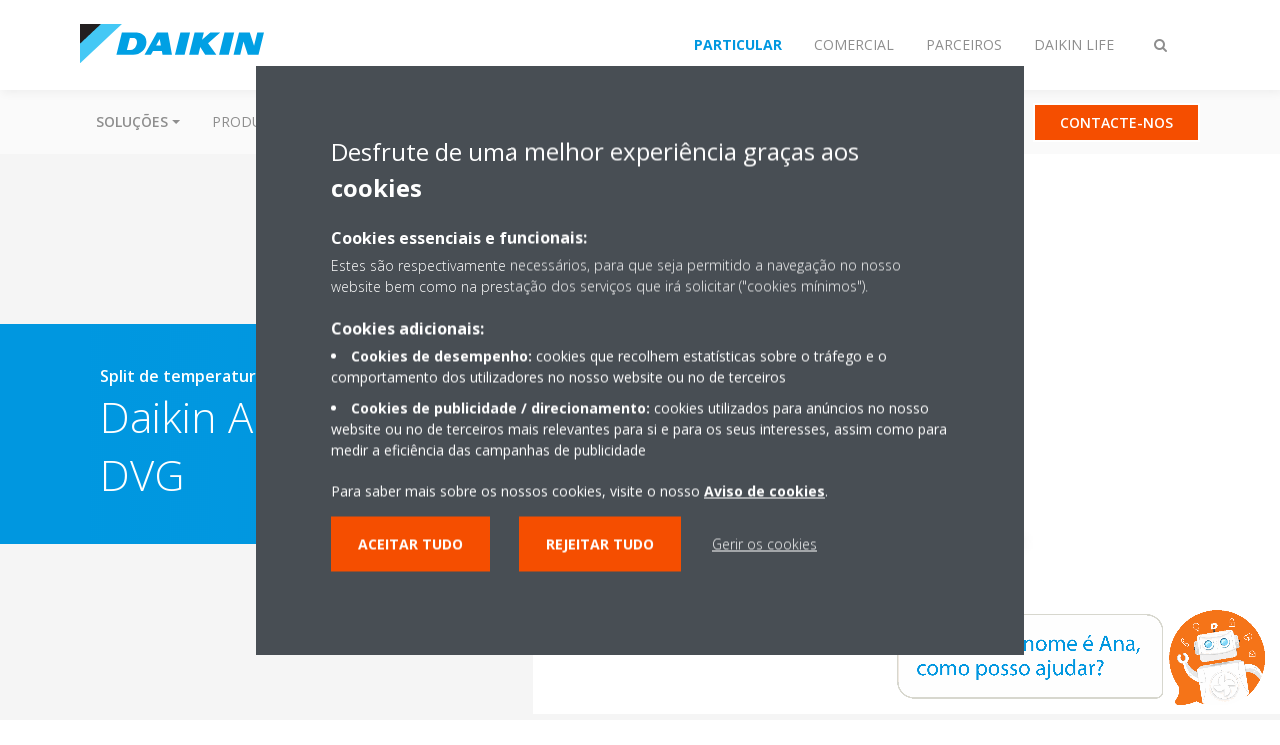

--- FILE ---
content_type: text/html;charset=utf-8
request_url: https://www.daikin.pt/pt_pt/products/product.html/EHVH-DVG.html
body_size: 192204
content:

<!DOCTYPE html>
<html lang="pt" data-segments="4" data-hide-segment-cta-buttons="false">
    <head>
    <meta charset="UTF-8"/>
    
        <title>EHVH-DVG | Daikin</title>
    
    
    
    <meta name="template" content="product-page"/>
    <meta name="viewport" content="width=device-width, initial-scale=1"/>
    

    
    
<meta name="content-page-ref" content="tuBDvPPK1_IVvbYhe-_pcZdAThqMtcWWAsHiodo0JZ1KGrUyZlpTLpwAIip0fzlqyoG-4y5NgOo6s2GM03pAEAhK-zzyVt2HlPSI2e4FaJA"/>
<script defer="defer" type="text/javascript" src="/.rum/@adobe/helix-rum-js@%5E2/dist/rum-standalone.js"></script>
<link rel="canonical" href="https://www.daikin.pt/pt_pt/products/product.html/EHVH-DVG.html"/>

    

    


    
    
    <link rel="stylesheet" href="/etc.clientlibs/daikin/clientlibs/clientlib-base.lc-8ab604126fd2e4e2227a7c7404671f6d-lc.min.css" type="text/css">



    
    
    <link rel="preload stylesheet" as="style" href="/etc.clientlibs/settings/wcm/designs/amplexor-commons/clientlibs/open-sans-font.lc-379d7b0642748e0de800d841d1bc664f-lc.min.css" type="text/css">



    

    
    



    <link href="https://d1azc1qln24ryf.cloudfront.net/186965/DaikinInternet/style-cf.css" rel="stylesheet" type="text/css"/>


<link rel="apple-touch-icon" sizes="180x180" href="/etc.clientlibs/daikin/clientlibs/clientlib-internet-site/resources/images/app-icon/apple-touch-icon.png"/>
<link rel="icon" type="image/png" sizes="32x32" href="/etc.clientlibs/daikin/clientlibs/clientlib-internet-site/resources/images/app-icon/favicon-32x32.png"/>
<link rel="icon" type="image/png" sizes="16x16" href="/etc.clientlibs/daikin/clientlibs/clientlib-internet-site/resources/images/app-icon/favicon-16x16.png"/>
<link rel="manifest" href="/etc.clientlibs/daikin/clientlibs/clientlib-internet-site/resources/images/app-icon/site.webmanifest"/>
<link rel="mask-icon" href="/etc.clientlibs/daikin/clientlibs/clientlib-internet-site/resources/images/app-icon/safari-pinned-tab.svg" color="#0097e0"/>
<link rel="shortcut icon" href="/etc.clientlibs/daikin/clientlibs/clientlib-internet-site/resources/images/app-icon/favicon.ico"/>
<meta name="msapplication-TileColor" content="#2d89ef"/>
<meta name="msapplication-config" content="/etc.clientlibs/daikin/clientlibs/clientlib-internet-site/resources/images/app-icon/browserconfig.xml"/>
<meta name="theme-color" content="#ffffff"/>


    <meta name="title" content="EHVH-DVG | Daikin"/>
    <meta name="description" content="EHVH-DVG | Bomba de calor ar-água vertical para aquecimento e água quente, ideal para casas de baixo consumo energético"/>
    <meta name="og:title" content="EHVH-DVG | Daikin"/>
    <meta name="og:description" content="Bomba de calor ar-água vertical para aquecimento e água quente, ideal para casas de baixo consumo energético"/>
    <meta property="og:url" content="https://www.daikin.pt/pt_pt/products/product.html/EHVH-DVG.html"/>
    <meta property="og:locale" content="pt_PT"/>
    <meta property="og:type" content="website"/>
    <meta property="og:image" content="https://my.daikin.eu/content/dam/MDM/Pictures/Heating/IndoorUnits/Packshots/EHVH-DVG.tif/_jcr_content/renditions/cq5dam.web.1280.1280.jpeg"/>



    <style>
        .async-hide {
            opacity: 0 !important;
        }
    </style>
    <script>
        ;(function (a, s, y, n, c, h, i, d, e) {
            s.className += " " + y
            h.end = i = function () {
                s.className = s.className.replace(RegExp(" ?" + y), "")
            }
            ;(a[n] = a[n] || []).hide = h
            setTimeout(function () {
                i()
                h.end = null
            }, c)
        })(window, document.documentElement, "async-hide", "dataLayer", 2000, {
            'GTM\u002DNVSRQQW': true,
        })
    </script>
    <script>
        ;(function (w, d, s, l, i) {
            w[l] = w[l] || []
            w[l].push({ "gtm.start": new Date().getTime(), event: "gtm.js" })
            var f = d.getElementsByTagName(s)[0],
                j = d.createElement(s),
                dl = l != "dataLayer" ? "&l=" + l : ""
            j.async = true
            j.src = "//www.googletagmanager.com/gtm.js?id=" + i + dl
            f.parentNode.insertBefore(j, f)
        })(window, document, "script", "dataLayer", 'GTM\u002DNVSRQQW')
    </script>





    <script type="text/javascript">
        "use strict"

        var _createClass = (function () {
            function defineProperties(target, props) {
                for (var i = 0; i < props.length; i++) {
                    var descriptor = props[i]
                    descriptor.enumerable = descriptor.enumerable || false
                    descriptor.configurable = true
                    if ("value" in descriptor) descriptor.writable = true
                    Object.defineProperty(target, descriptor.key, descriptor)
                }
            }

            return function (Constructor, protoProps, staticProps) {
                if (protoProps) defineProperties(Constructor.prototype, protoProps)
                if (staticProps) defineProperties(Constructor, staticProps)
                return Constructor
            }
        })()

        function _classCallCheck(instance, Constructor) {
            if (!(instance instanceof Constructor)) {
                throw new TypeError("Cannot call a class as a function")
            }
        }

        var ChatbotValues = (function () {
            function ChatbotValues() {
                _classCallCheck(this, ChatbotValues)
            }

            _createClass(ChatbotValues, null, [
                {
                    key: "CHATBOT_AGENT_URL",
                    get: function get() {
                        return 'https:\/\/pr\u002Dchatbot\u002Ddapt.vtprmhz1x8c.eu\u002Dde.codeengine.appdomain.cloud\/message'
                    },
                },
                {
                    key: "CHATBOT_AGENT_FEEDBACK_URL",
                    get: function get() {
                        return 'https:\/\/pr\u002Dchatbot\u002Ddapt.vtprmhz1x8c.eu\u002Dde.codeengine.appdomain.cloud\/feedback'
                    },
                },
                {
                    key: "CHATBOT_AGENT_TITLE",
                    get: function get() {
                        return 'Conversar Agora'
                    },
                },
                {
                    key: "CHATBOT_REQUEST_TIMEOUT",
                    get: function get() {
                        return '5000'
                    },
                },
                {
                    key: "CHATBOT_SEND_MSG_ERROR",
                    get: function get() {
                        return 'Ocorreu um erro na comunicação com Ana'
                    },
                },
                {
                    key: "CHATBOT_RESOURCES_FOLDER",
                    get: function get() {
                        return '\/content\/dam\/chatbot\/'
                    },
                },
                {
                    key: "CHATBOT_REDIRECTS_PREFIX",
                    get: function get() {
                        return '\/content\/internet\u002Dpt'
                    },
                },
                {
                    key: "CHATBOT_ANIMATED_ICON_SRC",
                    get: function get() {
                        return '\/content\/dam\/chatbot\/DAPT Final Avatar.gif'
                    },
                },
                {
                    key: "CHATBOT_STATIC_ICON_SRC",
                    get: function get() {
                        return '\/content\/dam\/chatbot\/Avatar\u002D\u002D\u002DOrange.png'
                    },
                },
                {
                    key: "CHATBOT_ICON_SRC",
                    get: function get() {
                        return '\/content\/dam\/chatbot\/Avatar\u002D\u002D\u002DOrange.png'
                    },
                },
                {
                    key: "CHATBOT_MOBILE_ENABLE_FLAG",
                    get: function get() {
                        return 'true'
                    },
                },
            ])

            return ChatbotValues
        })()
    </script>
    
    
<script src="/etc.clientlibs/daikin/clientlibs/clientlib-internet-chatbot.lc-0f6fb052a931ca81d26cdcd7c9365ff8-lc.min.js"></script>







    
    
    
    <link rel="preload stylesheet" as="style" href="/etc.clientlibs/daikin/clientlibs/clientlibs-webpack-global.lc-256c7c3607a41444b37f335ce21a1aff-lc.min.css" type="text/css">



    
    
    <link rel="preload stylesheet" as="style" href="/etc.clientlibs/daikin/clientlibs/clientlibs-webpack-common.lc-a0edc3c638e28d2fa3c636a52c14c00c-lc.min.css" type="text/css">




    
    
    
    <script defer src="/etc.clientlibs/daikin/clientlibs/clientlibs-webpack-runtime.lc-e62f382b0d3ee4286b774d934a04a964-lc.min.js"></script>



    
    
    <script defer src="/etc.clientlibs/daikin/clientlibs/clientlibs-webpack-vendor.lc-8bf807181b1108f238cd8c20166735fa-lc.min.js"></script>



    
    
    <script defer src="/etc.clientlibs/daikin/clientlibs/clientlibs-webpack-global.lc-a7d0df5422228dd11e8e6e3786913240-lc.min.js"></script>



    
    
    <script defer src="/etc.clientlibs/daikin/clientlibs/clientlibs-webpack-common.lc-322306857aad9e287246fe7b834e8ed1-lc.min.js"></script>




    
    
    
    <link rel="preload stylesheet" as="style" href="/etc.clientlibs/daikin/clientlibs/clientlibs-webpack-internet.lc-aead01297d5ca193250d5668b339f18d-lc.min.css" type="text/css">
<script defer src="/etc.clientlibs/daikin/clientlibs/clientlibs-webpack-internet.lc-845096b53a4c2f8bfd5d9f93e4e70270-lc.min.js"></script>




    
    



    
    
    

    

    
    
<script src="/etc.clientlibs/daikin/clientlibs/clientlib-internet-dependencies.lc-8d3c207f8229668331096a25ff67153a-lc.min.js"></script>



    
    
<link rel="stylesheet" href="/etc.clientlibs/daikin/clientlibs/clientlib-internet-dependencies.lc-d41d8cd98f00b204e9800998ecf8427e-lc.min.css" type="text/css">
<link rel="stylesheet" href="/etc.clientlibs/daikin/clientlibs/clientlib-internet-site.lc-7a92d7be1fa4bcb5b05dd0025c45e7e7-lc.min.css" type="text/css">



    

    
    <meta name="store-config" content="{&#34;storeView&#34;:&#34;products-pt_pt&#34;,&#34;graphqlEndpoint&#34;:&#34;/api/graphql&#34;,&#34;graphqlMethod&#34;:&#34;GET&#34;,&#34;headers&#34;:{&#34;Store&#34;:&#34;products-pt_pt&#34;},&#34;locale&#34;:&#34;pt-pt&#34;,&#34;enableClientSidePriceLoading&#34;:false,&#34;storeRootUrl&#34;:&#34;/pt_pt.html&#34;}">
    
</head>
    <body class="productpage page basicpage" id="page-52e7d2346c" data-store-view="products-pt_pt" data-store-root-url="/pt_pt.html" data-graphql-endpoint="/api/graphql" data-graphql-method="GET" data-http-headers="{Store=[Ljava.lang.String;@368dbfc7}">
        
        
        
            <noscript>
    <iframe src="//www.googletagmanager.com/ns.html?id=GTM-NVSRQQW" height="0" width="0" style="display: none; visibility: hidden"></iframe>
</noscript>

            

<div class="cmp-page__skiptomaincontent">
    <a class="cmp-page__skiptomaincontent-link" href="#main-content">Skip to main content</a>
</div>

    
<link rel="stylesheet" href="/etc.clientlibs/core/wcm/components/page/v2/page/clientlibs/site/skiptomaincontent.lc-696ce9a06faa733b225ffb8c05f16db9-lc.min.css" type="text/css">




            



            
<div class="container-aem">

    
    
    
    <div id="container-8b7fd40521" class="cmp-container">
        
        <div class="navigation"><div class="navigation-bar js-navigation-bar">
    <div class="navigation-bar__content container js-navbar-content">
    <button type="button" class="navigation-bar__button navigation-bar__button--mobile-menu hidden--from-desktop" aria-expanded="false">
        <span class="sr-only">Comutar navegação</span>
        <svg viewBox="0 0 80 80" focusable="false" aria-hidden="true" class="svg-icon svg-icon--close">
            <path d="M73.77,40c0,1.85-1.5,3.35-3.35,3.35H9.57c-0.89,0-1.75-0.36-2.38-0.98C6.57,41.74,6.22,40.9,6.22,40 c0-1.85,1.5-3.35,3.35-3.35h60.85C72.27,36.65,73.77,38.15,73.77,40z M9.57,23.35h60.85c1.85,0,3.35-1.5,3.35-3.35 s-1.5-3.35-3.35-3.35H9.57c-1.85,0-3.35,1.5-3.35,3.35c0,0.9,0.35,1.74,0.97,2.37C7.82,22.99,8.68,23.35,9.57,23.35z M70.42,56.65 H9.57c-1.85,0-3.35,1.5-3.35,3.35c0,0.9,0.35,1.74,0.97,2.37c0.62,0.62,1.49,0.98,2.38,0.98h60.85c1.85,0,3.35-1.5,3.35-3.35 S72.27,56.65,70.42,56.65z"></path>
        </svg>
        <svg viewBox="0 0 80 80" focusable="false" aria-hidden="true" class="svg-icon svg-icon--open">
            <path d="M45.09,40l23.99-23.99c1.23-1.23,1.23-3.23,0-4.47c-0.62-0.62-1.42-0.93-2.23-0.93s-1.61,0.31-2.24,0.93 l-24.62,24.6l-24.61-24.6c-0.63-0.62-1.44-0.93-2.24-0.93c-0.81,0-1.61,0.31-2.23,0.93c-1.23,1.23-1.23,3.23,0.01,4.47L34.91,40 L10.92,63.99c-1.24,1.24-1.24,3.24-0.01,4.47c0.62,0.62,1.42,0.93,2.23,0.93c0.8,0,1.61-0.31,2.24-0.93l24.61-24.6l24.62,24.6 c0.63,0.62,1.43,0.93,2.24,0.93s1.61-0.31,2.23-0.93c1.23-1.24,1.23-3.24,0-4.47L45.09,40z"></path>
        </svg>
    </button>
    <div class="navigation-bar__mobile-segment-buttons hidden--from-desktop">
        
            <div data-segment="1">
                
<div class="xf-content-height">
    <div class="container-aem container">

    
    
    
    <div id="container-a1a9a246f2" class="cmp-container">
        
        <div class="cmp cmp-cta has-button--blue">


    

</div>
<div class="cmp cmp-cta has-button--orange"><a id="cta-31f7bc20b7" class="cmp-button cta-button" href="/pt_pt/contact.html" target="_self">
    
    

    <span class="cmp-button__text">Contacte-nos</span>
</a>


    

</div>

        
    </div>

</div>

</div>

            </div>
        
            <div data-segment="2">
                
<div class="xf-content-height">
    <div class="container-aem container">

    
    
    
    <div id="container-a1a9a246f2" class="cmp-container">
        
        <div class="cmp cmp-cta has-button--blue"><a id="cta-dd54b6042b" class="cmp-button cta-button" href="/pt_pt/installers/support/myproshop.html" target="_self">
    
    <span class="cmp-button__icon fa fa-shopping-cart" aria-hidden="true"></span>

    <span class="cmp-button__text">Loja Daikin</span>
</a>


    

</div>
<div class="cmp cmp-cta has-button--blue"><a id="cta-e3ac7f7030" class="cmp-button cta-button" href="https://my.daikin.pt" target="_blank" analytics-id="pt_pt_bportal-login">
    
    <span class="cmp-button__icon fa fa-user" aria-hidden="true"></span>

    <span class="cmp-button__text">Entrar no Portal</span>
</a>


    

</div>

        
    </div>

</div>

</div>

            </div>
        
            <div data-segment="3">
                
<div class="xf-content-height">
    <div class="container-aem container">

    
    
    
    <div id="container-a1a9a246f2" class="cmp-container">
        
        <div class="cmp cmp-cta has-button--blue"><a id="cta-dd54b6042b" class="cmp-button cta-button" href="/pt_pt/installers/support/myproshop.html" target="_self">
    
    <span class="cmp-button__icon fa fa-shopping-cart" aria-hidden="true"></span>

    <span class="cmp-button__text">Loja Daikin</span>
</a>


    

</div>
<div class="cmp cmp-cta has-button--blue"><a id="cta-e3ac7f7030" class="cmp-button cta-button" href="https://my.daikin.pt" target="_blank" analytics-id="pt_pt_bportal-login">
    
    <span class="cmp-button__icon fa fa-user" aria-hidden="true"></span>

    <span class="cmp-button__text">Entrar no Portal</span>
</a>


    

</div>

        
    </div>

</div>

</div>

            </div>
        
            <div data-segment="4">
                
<div class="xf-content-height">
    <div class="container-aem container">

    
    
    
    <div id="container-a1a9a246f2" class="cmp-container">
        
        
        
    </div>

</div>

</div>

            </div>
        
    </div>
    <button type="button" class="navigation-bar__button navigation-bar__button--search js-navbar-search-button" aria-expanded="false">
        <span class="sr-only">Comutar pesquisa</span>
        <i class="fa fa-search fa-fw"></i>
        <i class="fa fa-times fa-fw"></i>
    </button>
    
        <a class="navigation-bar__brand" href="/pt_pt/particular.html" data-segment="1">
            <img title="Logo" src="/etc.clientlibs/daikin/clientlibs/clientlib-internet-site/resources/images/logo/daikin-logo.svg" alt="Daikin logo"/>
        </a>
    
        <a class="navigation-bar__brand" href="https://www.daikin.pt/pt_pt/commercial.html" data-segment="2">
            <img title="Logo" src="/etc.clientlibs/daikin/clientlibs/clientlib-internet-site/resources/images/logo/daikin-logo.svg" alt="Daikin logo"/>
        </a>
    
        <a class="navigation-bar__brand" href="/pt_pt/installers.html" data-segment="3">
            <img title="Logo" src="/etc.clientlibs/daikin/clientlibs/clientlib-internet-site/resources/images/logo/daikin-logo.svg" alt="Daikin logo"/>
        </a>
    
        <a class="navigation-bar__brand" href="/pt_pt/careers/daikin-life.html" data-segment="4">
            <img title="Logo" src="/etc.clientlibs/daikin/clientlibs/clientlib-internet-site/resources/images/logo/daikin-logo.svg" alt="Daikin logo"/>
        </a>
    
    <div class="navigation-bar__menu">
        <div class="navigation-bar__mobile-main hidden--from-desktop">
            
    <ul class="navigation__list" data-segment="1" data-close-sibling-dropdown="true">
        
            <li class="dropdown-container">
                <button type="button" class="dropdown__button" aria-expanded="false">
                    <span class="dropdown__button__text">Soluções</span>
                    <span class="dropdown__button__arrow"></span>
                </button>
                <div class="dropdown__content dropdown__content--overlap--desktop">
                    
                    <ul class="navigation__list" data-item-count="4">
                        
                            <li>
                                <a href="/pt_pt/solutions/retail.html">Lojas</a>
                            </li>
                        
                            <li>
                                <a href="/pt_pt/solutions/hotel.html">Hotel</a>
                            </li>
                        
                            <li>
                                <a href="/pt_pt/solutions/leisure.html">Lazer</a>
                            </li>
                        
                            <li>
                                <a href="/pt_pt/solutions/offices-and-large-buildings.html">Escritórios e grandes edifícios</a>
                            </li>
                        
                    </ul>
                    <a href="/pt_pt/solutions.html" class="subnav-overview-link">Mostrar tudo</a>
                </div>
            </li>
        
            <li>
                
                
                    <a href="/pt_pt/product-group.html">Produtos</a>
                    <ul class="navigation__list" data-item-count="0">
                        
                    </ul>
                    
                
            </li>
        
            <li>
                
                
                    <a href="/pt_pt/service.html">Serviços Daikin360</a>
                    <ul class="navigation__list" data-item-count="0">
                        
                    </ul>
                    
                
            </li>
        
            <li>
                
                
                    <a href="/pt_pt/showroom.html">Showroom</a>
                    <ul class="navigation__list" data-item-count="0">
                        
                    </ul>
                    
                
            </li>
        
            <li>
                
                
                    <a href="/pt_pt/knowledge-center.html">Blog</a>
                    <ul class="navigation__list" data-item-count="0">
                        
                    </ul>
                    
                
            </li>
        
    </ul>
    <div class="navigation__cta" data-segment="1">
        
<div class="xf-content-height">
    <div class="container-aem container">

    
    
    
    <div id="container-a1a9a246f2" class="cmp-container">
        
        <div class="cmp cmp-cta has-button--blue">


    

</div>
<div class="cmp cmp-cta has-button--orange"><a id="cta-31f7bc20b7" class="cmp-button cta-button" href="/pt_pt/contact.html" target="_self">
    
    

    <span class="cmp-button__text">Contacte-nos</span>
</a>


    

</div>

        
    </div>

</div>

</div>

    </div>

    <ul class="navigation__list" data-segment="2" data-close-sibling-dropdown="true">
        
            <li class="dropdown-container">
                <button type="button" class="dropdown__button" aria-expanded="false">
                    <span class="dropdown__button__text">Soluções</span>
                    <span class="dropdown__button__arrow"></span>
                </button>
                <div class="dropdown__content dropdown__content--overlap--desktop">
                    
                    <ul class="navigation__list" data-item-count="4">
                        
                            <li>
                                <a href="/pt_pt/solutions/retail.html">Lojas</a>
                            </li>
                        
                            <li>
                                <a href="/pt_pt/solutions/hotel.html">Hotel</a>
                            </li>
                        
                            <li>
                                <a href="/pt_pt/solutions/leisure.html">Lazer</a>
                            </li>
                        
                            <li>
                                <a href="/pt_pt/solutions/offices-and-large-buildings.html">Escritórios e grandes edifícios</a>
                            </li>
                        
                    </ul>
                    <a href="/pt_pt/solutions.html" class="subnav-overview-link">Mostrar tudo</a>
                </div>
            </li>
        
            <li>
                
                
                    <a href="/pt_pt/product-group.html">Produtos</a>
                    <ul class="navigation__list" data-item-count="0">
                        
                    </ul>
                    
                
            </li>
        
            <li>
                
                
                    <a href="/pt_pt/installers/support.html">Assistência ao instalador</a>
                    <ul class="navigation__list" data-item-count="0">
                        
                    </ul>
                    
                
            </li>
        
            <li>
                
                
                    <a href="/pt_pt/service-professional.html">Serviço</a>
                    <ul class="navigation__list" data-item-count="0">
                        
                    </ul>
                    
                
            </li>
        
            <li>
                
                
                    <a href="/pt_pt/showroom.html">Showroom</a>
                    <ul class="navigation__list" data-item-count="0">
                        
                    </ul>
                    
                
            </li>
        
    </ul>
    <div class="navigation__cta" data-segment="2">
        
<div class="xf-content-height">
    <div class="container-aem container">

    
    
    
    <div id="container-a1a9a246f2" class="cmp-container">
        
        <div class="cmp cmp-cta has-button--blue"><a id="cta-dd54b6042b" class="cmp-button cta-button" href="/pt_pt/installers/support/myproshop.html" target="_self">
    
    <span class="cmp-button__icon fa fa-shopping-cart" aria-hidden="true"></span>

    <span class="cmp-button__text">Loja Daikin</span>
</a>


    

</div>
<div class="cmp cmp-cta has-button--blue"><a id="cta-e3ac7f7030" class="cmp-button cta-button" href="https://my.daikin.pt" target="_blank" analytics-id="pt_pt_bportal-login">
    
    <span class="cmp-button__icon fa fa-user" aria-hidden="true"></span>

    <span class="cmp-button__text">Entrar no Portal</span>
</a>


    

</div>

        
    </div>

</div>

</div>

    </div>

    <ul class="navigation__list" data-segment="3" data-close-sibling-dropdown="true">
        
            <li class="dropdown-container">
                <button type="button" class="dropdown__button" aria-expanded="false">
                    <span class="dropdown__button__text">Soluções</span>
                    <span class="dropdown__button__arrow"></span>
                </button>
                <div class="dropdown__content dropdown__content--overlap--desktop">
                    
                    <ul class="navigation__list" data-item-count="4">
                        
                            <li>
                                <a href="/pt_pt/solutions/retail.html">Lojas</a>
                            </li>
                        
                            <li>
                                <a href="/pt_pt/solutions/hotel.html">Hotel</a>
                            </li>
                        
                            <li>
                                <a href="/pt_pt/solutions/leisure.html">Lazer</a>
                            </li>
                        
                            <li>
                                <a href="/pt_pt/solutions/offices-and-large-buildings.html">Escritórios e grandes edifícios</a>
                            </li>
                        
                    </ul>
                    <a href="/pt_pt/solutions.html" class="subnav-overview-link">Mostrar tudo</a>
                </div>
            </li>
        
            <li>
                
                
                    <a href="/pt_pt/product-group.html">Produtos</a>
                    <ul class="navigation__list" data-item-count="0">
                        
                    </ul>
                    
                
            </li>
        
            <li>
                
                
                    <a href="/pt_pt/installers/support.html">Assistência ao instalador</a>
                    <ul class="navigation__list" data-item-count="0">
                        
                    </ul>
                    
                
            </li>
        
            <li>
                
                
                    <a href="/pt_pt/service-professional.html">Serviço</a>
                    <ul class="navigation__list" data-item-count="0">
                        
                    </ul>
                    
                
            </li>
        
            <li>
                
                
                    <a href="/pt_pt/showroom.html">Showroom</a>
                    <ul class="navigation__list" data-item-count="0">
                        
                    </ul>
                    
                
            </li>
        
    </ul>
    <div class="navigation__cta" data-segment="3">
        
<div class="xf-content-height">
    <div class="container-aem container">

    
    
    
    <div id="container-a1a9a246f2" class="cmp-container">
        
        <div class="cmp cmp-cta has-button--blue"><a id="cta-dd54b6042b" class="cmp-button cta-button" href="/pt_pt/installers/support/myproshop.html" target="_self">
    
    <span class="cmp-button__icon fa fa-shopping-cart" aria-hidden="true"></span>

    <span class="cmp-button__text">Loja Daikin</span>
</a>


    

</div>
<div class="cmp cmp-cta has-button--blue"><a id="cta-e3ac7f7030" class="cmp-button cta-button" href="https://my.daikin.pt" target="_blank" analytics-id="pt_pt_bportal-login">
    
    <span class="cmp-button__icon fa fa-user" aria-hidden="true"></span>

    <span class="cmp-button__text">Entrar no Portal</span>
</a>


    

</div>

        
    </div>

</div>

</div>

    </div>

    <ul class="navigation__list" data-segment="4" data-close-sibling-dropdown="true">
        
            <li>
                
                
                    <a href="/pt_pt/careers.html">Empregos</a>
                    <ul class="navigation__list" data-item-count="0">
                        
                    </ul>
                    
                
            </li>
        
            <li>
                
                
                    <a href="/pt_pt/careers/ofertas.html">Ofertas de emprego</a>
                    <ul class="navigation__list" data-item-count="0">
                        
                    </ul>
                    
                
            </li>
        
    </ul>
    <div class="navigation__cta" data-segment="4">
        
<div class="xf-content-height">
    <div class="container-aem container">

    
    
    
    <div id="container-a1a9a246f2" class="cmp-container">
        
        
        
    </div>

</div>

</div>

    </div>

        </div>
        <div class="navigation-bar__segments hidden--below-desktop">
            <ul>
                
                    <li>
                        <a href="/pt_pt/particular.html" data-open-segment="1" class="segment-link">
                            <span>Particular</span>
                        </a>
                    </li>
                
                    <li>
                        <a href="https://www.daikin.pt/pt_pt/commercial.html" data-open-segment="2" class="segment-link">
                            <span>Comercial</span>
                        </a>
                    </li>
                
                    <li>
                        <a href="/pt_pt/installers.html" data-open-segment="3" class="segment-link">
                            <span>Parceiros</span>
                        </a>
                    </li>
                
                    <li>
                        <a href="/pt_pt/careers/daikin-life.html" data-open-segment="4" class="segment-link">
                            <span>Daikin Life</span>
                        </a>
                    </li>
                
            </ul>
        </div>
        <div class="navigation-bar__actions" data-close-sibling-dropdown="true">
            <nav class="language-selector dropdown" aria-label="Idioma">
    
    <div class="dropdown__content dropdown__content--overlap--desktop">
        <ul>
            
        </ul>
    </div>
</nav>

            <div class="navigation-bar__segments--mobile hidden--from-desktop">
                
                    <button type="button" data-segment="1" class="dropdown__button" aria-expanded="false">
                        <span class="dropdown__button__text">Particular</span>
                        <span class="dropdown__button__arrow"></span>
                    </button>
                    <div class="dropdown__content">
                        <ul>
                            
                                <li>
                                    <a href="/pt_pt/particular.html" data-open-segment="1" class="segment-link">
                                        <span>Particular</span>
                                    </a>
                                </li>
                            
                                <li>
                                    <a href="https://www.daikin.pt/pt_pt/commercial.html" data-open-segment="2" class="segment-link">
                                        <span>Comercial</span>
                                    </a>
                                </li>
                            
                                <li>
                                    <a href="/pt_pt/installers.html" data-open-segment="3" class="segment-link">
                                        <span>Parceiros</span>
                                    </a>
                                </li>
                            
                                <li>
                                    <a href="/pt_pt/careers/daikin-life.html" data-open-segment="4" class="segment-link">
                                        <span>Daikin Life</span>
                                    </a>
                                </li>
                            
                        </ul>
                    </div>
                
                    <button type="button" data-segment="2" class="dropdown__button" aria-expanded="false">
                        <span class="dropdown__button__text">Comercial</span>
                        <span class="dropdown__button__arrow"></span>
                    </button>
                    <div class="dropdown__content">
                        <ul>
                            
                                <li>
                                    <a href="/pt_pt/particular.html" data-open-segment="1" class="segment-link">
                                        <span>Particular</span>
                                    </a>
                                </li>
                            
                                <li>
                                    <a href="https://www.daikin.pt/pt_pt/commercial.html" data-open-segment="2" class="segment-link">
                                        <span>Comercial</span>
                                    </a>
                                </li>
                            
                                <li>
                                    <a href="/pt_pt/installers.html" data-open-segment="3" class="segment-link">
                                        <span>Parceiros</span>
                                    </a>
                                </li>
                            
                                <li>
                                    <a href="/pt_pt/careers/daikin-life.html" data-open-segment="4" class="segment-link">
                                        <span>Daikin Life</span>
                                    </a>
                                </li>
                            
                        </ul>
                    </div>
                
                    <button type="button" data-segment="3" class="dropdown__button" aria-expanded="false">
                        <span class="dropdown__button__text">Parceiros</span>
                        <span class="dropdown__button__arrow"></span>
                    </button>
                    <div class="dropdown__content">
                        <ul>
                            
                                <li>
                                    <a href="/pt_pt/particular.html" data-open-segment="1" class="segment-link">
                                        <span>Particular</span>
                                    </a>
                                </li>
                            
                                <li>
                                    <a href="https://www.daikin.pt/pt_pt/commercial.html" data-open-segment="2" class="segment-link">
                                        <span>Comercial</span>
                                    </a>
                                </li>
                            
                                <li>
                                    <a href="/pt_pt/installers.html" data-open-segment="3" class="segment-link">
                                        <span>Parceiros</span>
                                    </a>
                                </li>
                            
                                <li>
                                    <a href="/pt_pt/careers/daikin-life.html" data-open-segment="4" class="segment-link">
                                        <span>Daikin Life</span>
                                    </a>
                                </li>
                            
                        </ul>
                    </div>
                
                    <button type="button" data-segment="4" class="dropdown__button" aria-expanded="false">
                        <span class="dropdown__button__text">Daikin Life</span>
                        <span class="dropdown__button__arrow"></span>
                    </button>
                    <div class="dropdown__content">
                        <ul>
                            
                                <li>
                                    <a href="/pt_pt/particular.html" data-open-segment="1" class="segment-link">
                                        <span>Particular</span>
                                    </a>
                                </li>
                            
                                <li>
                                    <a href="https://www.daikin.pt/pt_pt/commercial.html" data-open-segment="2" class="segment-link">
                                        <span>Comercial</span>
                                    </a>
                                </li>
                            
                                <li>
                                    <a href="/pt_pt/installers.html" data-open-segment="3" class="segment-link">
                                        <span>Parceiros</span>
                                    </a>
                                </li>
                            
                                <li>
                                    <a href="/pt_pt/careers/daikin-life.html" data-open-segment="4" class="segment-link">
                                        <span>Daikin Life</span>
                                    </a>
                                </li>
                            
                        </ul>
                    </div>
                
            </div>
            <div class="navigation-bar__actions__search-proxy">
                <button type="button" class="navigation-bar__button navigation-bar__button--search-proxy">
                    <span class="sr-only">Comutar pesquisa</span>
                    <i class="fa fa-search fa-fw"></i>
                    <i class="fa fa-times fa-fw"></i>
                </button>
            </div>
        </div>
    </div>
</div>

    <div class="navigation-bar__search js-navbar-search" role="search">
    <div class="container">
        <form id="general-search-block-form" class="form form--search" method="get" data-autocomplete-endpoint="/content/internet/internet-pt/pt_PT/search_results" action="/pt_pt/search_results.html">
            <div class="form__group">
                <label for="general-search-block" class="visually-hidden">Pesquisar</label>
                <input name="q" type="search" class="form__input" placeholder="Pesquisa" id="general-search-block" autocomplete="off"/>
                <button class="form__submit" type="submit">
                    <i class="fa fa-search"></i>
                    <span class="visually-hidden">Submeter</span>
                </button>
            </div>
        </form>
    </div>
</div>

    <nav class="navigation-bar__main js-navbar-main hidden--below-desktop" aria-label="Principal">
    <div class="navigation-bar__main__content container">
        
    <ul class="navigation__list" data-segment="1" data-close-sibling-dropdown="true">
        
            <li class="dropdown-container">
                <button type="button" class="dropdown__button" aria-expanded="false">
                    <span class="dropdown__button__text">Soluções</span>
                    <span class="dropdown__button__arrow"></span>
                </button>
                <div class="dropdown__content dropdown__content--overlap--desktop">
                    
                    <ul class="navigation__list" data-item-count="4">
                        
                            <li>
                                <a href="/pt_pt/solutions/retail.html">Lojas</a>
                            </li>
                        
                            <li>
                                <a href="/pt_pt/solutions/hotel.html">Hotel</a>
                            </li>
                        
                            <li>
                                <a href="/pt_pt/solutions/leisure.html">Lazer</a>
                            </li>
                        
                            <li>
                                <a href="/pt_pt/solutions/offices-and-large-buildings.html">Escritórios e grandes edifícios</a>
                            </li>
                        
                    </ul>
                    <a href="/pt_pt/solutions.html" class="subnav-overview-link">Mostrar tudo</a>
                </div>
            </li>
        
            <li>
                
                
                    <a href="/pt_pt/product-group.html">Produtos</a>
                    <ul class="navigation__list" data-item-count="0">
                        
                    </ul>
                    
                
            </li>
        
            <li>
                
                
                    <a href="/pt_pt/service.html">Serviços Daikin360</a>
                    <ul class="navigation__list" data-item-count="0">
                        
                    </ul>
                    
                
            </li>
        
            <li>
                
                
                    <a href="/pt_pt/showroom.html">Showroom</a>
                    <ul class="navigation__list" data-item-count="0">
                        
                    </ul>
                    
                
            </li>
        
            <li>
                
                
                    <a href="/pt_pt/knowledge-center.html">Blog</a>
                    <ul class="navigation__list" data-item-count="0">
                        
                    </ul>
                    
                
            </li>
        
    </ul>
    <div class="navigation__cta" data-segment="1">
        
<div class="xf-content-height">
    <div class="container-aem container">

    
    
    
    <div id="container-a1a9a246f2" class="cmp-container">
        
        <div class="cmp cmp-cta has-button--blue">


    

</div>
<div class="cmp cmp-cta has-button--orange"><a id="cta-31f7bc20b7" class="cmp-button cta-button" href="/pt_pt/contact.html" target="_self">
    
    

    <span class="cmp-button__text">Contacte-nos</span>
</a>


    

</div>

        
    </div>

</div>

</div>

    </div>

    <ul class="navigation__list" data-segment="2" data-close-sibling-dropdown="true">
        
            <li class="dropdown-container">
                <button type="button" class="dropdown__button" aria-expanded="false">
                    <span class="dropdown__button__text">Soluções</span>
                    <span class="dropdown__button__arrow"></span>
                </button>
                <div class="dropdown__content dropdown__content--overlap--desktop">
                    
                    <ul class="navigation__list" data-item-count="4">
                        
                            <li>
                                <a href="/pt_pt/solutions/retail.html">Lojas</a>
                            </li>
                        
                            <li>
                                <a href="/pt_pt/solutions/hotel.html">Hotel</a>
                            </li>
                        
                            <li>
                                <a href="/pt_pt/solutions/leisure.html">Lazer</a>
                            </li>
                        
                            <li>
                                <a href="/pt_pt/solutions/offices-and-large-buildings.html">Escritórios e grandes edifícios</a>
                            </li>
                        
                    </ul>
                    <a href="/pt_pt/solutions.html" class="subnav-overview-link">Mostrar tudo</a>
                </div>
            </li>
        
            <li>
                
                
                    <a href="/pt_pt/product-group.html">Produtos</a>
                    <ul class="navigation__list" data-item-count="0">
                        
                    </ul>
                    
                
            </li>
        
            <li>
                
                
                    <a href="/pt_pt/installers/support.html">Assistência ao instalador</a>
                    <ul class="navigation__list" data-item-count="0">
                        
                    </ul>
                    
                
            </li>
        
            <li>
                
                
                    <a href="/pt_pt/service-professional.html">Serviço</a>
                    <ul class="navigation__list" data-item-count="0">
                        
                    </ul>
                    
                
            </li>
        
            <li>
                
                
                    <a href="/pt_pt/showroom.html">Showroom</a>
                    <ul class="navigation__list" data-item-count="0">
                        
                    </ul>
                    
                
            </li>
        
    </ul>
    <div class="navigation__cta" data-segment="2">
        
<div class="xf-content-height">
    <div class="container-aem container">

    
    
    
    <div id="container-a1a9a246f2" class="cmp-container">
        
        <div class="cmp cmp-cta has-button--blue"><a id="cta-dd54b6042b" class="cmp-button cta-button" href="/pt_pt/installers/support/myproshop.html" target="_self">
    
    <span class="cmp-button__icon fa fa-shopping-cart" aria-hidden="true"></span>

    <span class="cmp-button__text">Loja Daikin</span>
</a>


    

</div>
<div class="cmp cmp-cta has-button--blue"><a id="cta-e3ac7f7030" class="cmp-button cta-button" href="https://my.daikin.pt" target="_blank" analytics-id="pt_pt_bportal-login">
    
    <span class="cmp-button__icon fa fa-user" aria-hidden="true"></span>

    <span class="cmp-button__text">Entrar no Portal</span>
</a>


    

</div>

        
    </div>

</div>

</div>

    </div>

    <ul class="navigation__list" data-segment="3" data-close-sibling-dropdown="true">
        
            <li class="dropdown-container">
                <button type="button" class="dropdown__button" aria-expanded="false">
                    <span class="dropdown__button__text">Soluções</span>
                    <span class="dropdown__button__arrow"></span>
                </button>
                <div class="dropdown__content dropdown__content--overlap--desktop">
                    
                    <ul class="navigation__list" data-item-count="4">
                        
                            <li>
                                <a href="/pt_pt/solutions/retail.html">Lojas</a>
                            </li>
                        
                            <li>
                                <a href="/pt_pt/solutions/hotel.html">Hotel</a>
                            </li>
                        
                            <li>
                                <a href="/pt_pt/solutions/leisure.html">Lazer</a>
                            </li>
                        
                            <li>
                                <a href="/pt_pt/solutions/offices-and-large-buildings.html">Escritórios e grandes edifícios</a>
                            </li>
                        
                    </ul>
                    <a href="/pt_pt/solutions.html" class="subnav-overview-link">Mostrar tudo</a>
                </div>
            </li>
        
            <li>
                
                
                    <a href="/pt_pt/product-group.html">Produtos</a>
                    <ul class="navigation__list" data-item-count="0">
                        
                    </ul>
                    
                
            </li>
        
            <li>
                
                
                    <a href="/pt_pt/installers/support.html">Assistência ao instalador</a>
                    <ul class="navigation__list" data-item-count="0">
                        
                    </ul>
                    
                
            </li>
        
            <li>
                
                
                    <a href="/pt_pt/service-professional.html">Serviço</a>
                    <ul class="navigation__list" data-item-count="0">
                        
                    </ul>
                    
                
            </li>
        
            <li>
                
                
                    <a href="/pt_pt/showroom.html">Showroom</a>
                    <ul class="navigation__list" data-item-count="0">
                        
                    </ul>
                    
                
            </li>
        
    </ul>
    <div class="navigation__cta" data-segment="3">
        
<div class="xf-content-height">
    <div class="container-aem container">

    
    
    
    <div id="container-a1a9a246f2" class="cmp-container">
        
        <div class="cmp cmp-cta has-button--blue"><a id="cta-dd54b6042b" class="cmp-button cta-button" href="/pt_pt/installers/support/myproshop.html" target="_self">
    
    <span class="cmp-button__icon fa fa-shopping-cart" aria-hidden="true"></span>

    <span class="cmp-button__text">Loja Daikin</span>
</a>


    

</div>
<div class="cmp cmp-cta has-button--blue"><a id="cta-e3ac7f7030" class="cmp-button cta-button" href="https://my.daikin.pt" target="_blank" analytics-id="pt_pt_bportal-login">
    
    <span class="cmp-button__icon fa fa-user" aria-hidden="true"></span>

    <span class="cmp-button__text">Entrar no Portal</span>
</a>


    

</div>

        
    </div>

</div>

</div>

    </div>

    <ul class="navigation__list" data-segment="4" data-close-sibling-dropdown="true">
        
            <li>
                
                
                    <a href="/pt_pt/careers.html">Empregos</a>
                    <ul class="navigation__list" data-item-count="0">
                        
                    </ul>
                    
                
            </li>
        
            <li>
                
                
                    <a href="/pt_pt/careers/ofertas.html">Ofertas de emprego</a>
                    <ul class="navigation__list" data-item-count="0">
                        
                    </ul>
                    
                
            </li>
        
    </ul>
    <div class="navigation__cta" data-segment="4">
        
<div class="xf-content-height">
    <div class="container-aem container">

    
    
    
    <div id="container-a1a9a246f2" class="cmp-container">
        
        
        
    </div>

</div>

</div>

    </div>

    </div>
</nav>

</div>
</div>
<main class="container-aem">

    
    
    
    <div id="main-content" class="cmp-container">
        
        <div class="product-header">





<div class="product-header__container product-header__container--has-image js-product-header">
    <div class="container">
        <div class="product-header__container-row row">
            <div class="product-header__content-container col-md-7">
                <div class="product-header__content">
                    <div class="image-and-text teaser">
                        <div class="cmp-teaser">
                            <div class="cmp-teaser__content">
                                <div class="cmp-teaser__pretitle">
                                    Split de temperatura baixa Daikin Altherma
                                    <span class="archived-label">Modelo anterior</span>
                                </div>
                                <h1 class="cmp-teaser__title">
                                    Daikin Altherma 3 R F
                                    <span class="trademark-divider">-</span>
                                    EHVH-DVG
                                </h1>
                                
                                
                            </div>
                        </div>
                    </div>
                </div>
            </div>
            <div class="product-header__container-image col-md-5">
                <img class="lazyload col-md-12" alt="EHVH-DVG" data-src="/content/dam/MDM/Pictures/Heating/IndoorUnits/Packshots/EHVH-DVG.tif/jcr:content/renditions/cq5dam.web.1280.1280.jpeg"/>
                <div class="product-header__image-background hidden--from-tablet"></div>
            </div>
            <div class="product-header__image-background col-md-7 hidden--below-tablet"></div>
        </div>
    </div>
</div>
</div>
<div class="container-aem">

    
    
    
    <div id="content" class="cmp-container">
        
        <div class="share-block share-block--product js-share-block js-product-share"><span class="js-social-sticky-point sticky-point"></span>
<div class="cmp-share">
    <a href="mailto:?subject&#61;EHVH-DVG | Daikin&amp;body&#61;%2Fpt_pt%2Fproducts%2Fproduct.html%2FEHVH-DVG.html" target="_blank" class="cmp-share__link cmp-share__link--email" analytics-id="pt_pt_knowledge-center-email-sharing">
        <i class="fa fa-fw fa-share in"></i>
        <i class="fa fa-fw fa-share out"></i>
    </a>
    <a href="https://www.facebook.com/sharer.php?u=%2Fpt_pt%2Fproducts%2Fproduct.html%2FEHVH-DVG.html" target="_blank" class="cmp-share__link cmp-share__link--facebook" analytics-id="pt_pt_knowledge-center-facebook-sharing">
        <i class="fa fa-fw fa-facebook in"></i>
        <i class="fa fa-fw fa-facebook out"></i>
    </a>
    <a href="https://twitter.com/intent/tweet?url=%2Fpt_pt%2Fproducts%2Fproduct.html%2FEHVH-DVG.html" target="_blank" class="cmp-share__link cmp-share__link--twitter" analytics-id="pt_pt_knowledge-center-twitter-sharing">
        <i class="fa fa-fw fa-twitter in"></i>
        <i class="fa fa-fw fa-twitter out"></i>
    </a>
    <a href="https://www.linkedin.com/shareArticle?mini=true&url=%2Fpt_pt%2Fproducts%2Fproduct.html%2FEHVH-DVG.html" target="_blank" class="cmp-share__link cmp-share__link--linkedin" analytics-id="pt_pt_knowledge-center-linkedin-sharing">
        <i class="fa fa-fw fa-linkedin in"></i>
        <i class="fa fa-fw fa-linkedin out"></i>
    </a>
</div>
</div>
<div class="product-features">
</div>
<div class="product-benefits">
</div>
<div class="product-picture-gallery">
</div>
<div class="product-specifications">
</div>
<div class="product-awards-gallery product-picture-gallery">
</div>
<div class="product-videos">
</div>
<div class="product-documents"><div class="product-documents__container background--gray-lightest js-product-documents">
    <div class="container">
        <div class="row">
            <div class="col-12 col-lg-10 offset-lg-1">
                <h2 class="product-documents__title heading1">Documentação</h2>
            </div>
            <div class="col-12 col-md-10 offset-md-1">
                <div class="product-documents__content">
                    <div class="cmp-accordion js-accordion" data-panelcontainer="accordion" data-cmp-is="accordion" data-cmp-single-expansion="true">
                        
                            <div class="cmp-accordion__item js-product-documents-category" data-cmp-hook-accordion="item" id="catalogues-documents-b7f056ea11" data-cmp-expanded>
                                <h3 class="cmp-accordion__header">
                                    <button type="button" id="catalogues-documents-b7f056ea11-button" class="cmp-accordion__button" aria-controls="catalogues-documents-b7f056ea11-panel" data-cmp-hook-accordion="button">
                                        <span class="cmp-accordion__title">
                                            Catálogos
                                        </span>
                                        

                                        <span class="cmp-accordion__icon"><i class="fa fa-minus"></i><i class="fa fa-plus"></i></span>
                                    </button>
                                </h3>
                                <div data-cmp-hook-accordion="panel" id="catalogues-documents-b7f056ea11-panel" class="cmp-accordion__panel" role="region" aria-labelledby="catalogues-documents-b7f056ea11-button">
                                    <div class="product-documents__category__language">
                                        Língua do documento
                                        <select data-product-documents-category="category-catalogues" class="js-product-documents-category-language-selector">
                                            <option value="pt">
                                                Português
                                            </option>
                                            
                                        
                                            <option value="en">
                                                Inglês
                                            </option>
                                            
                                        </select>
                                    </div>
                                    
                                        
                                        <div class="product-documents__category__items  hidden js-product-documents-category-items" data-product-documents-language="pt">
                                            
                                            
                                                
                                                    <div class="product-documents__category__item ">
                                                        <div class="product-documents__category__item__image">
                                                            <img title="Daikin-Altherma-3_Product flyer_ECPPT18-724B_Portuguese" src="/content/dam/document-library/catalogues/heat/air-to-water-heat-pump-low-temperature/Daikin-Altherma-3_Product%20flyer_ECPPT18-724B_Portuguese.pdf/_jcr_content/renditions/cq5dam.thumbnail.319.319.png" data-src="/content/dam/document-library/catalogues/heat/air-to-water-heat-pump-low-temperature/Daikin-Altherma-3_Product flyer_ECPPT18-724B_Portuguese.pdf/jcr:content/renditions/cq5dam.thumbnail.319.319.png" class="lazyload image--responsive" alt="download"/>
                                                        </div>
                                                        <div class="product-documents__category__item__content" data-documentType="pt" data-documentLanguage="catalogues">
                                                            <a href="/content/dam/document-library/catalogues/heat/air-to-water-heat-pump-low-temperature/Daikin-Altherma-3_Product%20flyer_ECPPT18-724B_Portuguese.pdf">Daikin-Altherma-3_Product flyer_ECPPT18-724B_Portuguese</a>
                                                            <small><i class="fa-file-pdf-o fa"></i>
                                                                PDF | 631.45KB</small>
                                                        </div>
                                                    </div>
                                                
                                                
                                            
                                        </div>
                                    
                                        
                                        <div class="product-documents__category__items product-documents__category__items--hide-extra hidden js-product-documents-category-items" data-product-documents-language="en">
                                            
                                            
                                                
                                                    <div class="product-documents__category__item ">
                                                        <div class="product-documents__category__item__image">
                                                            <img title="Daikin Altherma 3_Product Catalogue_ECPEN18-786B_English" src="/content/dam/document-library/catalogues/heat/air-to-water-heat-pump-low-temperature/Daikin_Altherma_3/Daikin%20Altherma%203_Product%20Catalogue_ECPEN18-786B_English.pdf/_jcr_content/renditions/cq5dam.thumbnail.319.319.png" data-src="/content/dam/document-library/catalogues/heat/air-to-water-heat-pump-low-temperature/Daikin_Altherma_3/Daikin Altherma 3_Product Catalogue_ECPEN18-786B_English.pdf/jcr:content/renditions/cq5dam.thumbnail.319.319.png" class="lazyload image--responsive" alt="download"/>
                                                        </div>
                                                        <div class="product-documents__category__item__content" data-documentType="en" data-documentLanguage="catalogues">
                                                            <a href="/content/dam/document-library/catalogues/heat/air-to-water-heat-pump-low-temperature/Daikin_Altherma_3/Daikin%20Altherma%203_Product%20Catalogue_ECPEN18-786B_English.pdf">Daikin Altherma 3_Product Catalogue_ECPEN18-786B_English</a>
                                                            <small><i class="fa-file-pdf-o fa"></i>
                                                                PDF | 3.65MB</small>
                                                        </div>
                                                    </div>
                                                
                                                    <div class="product-documents__category__item ">
                                                        <div class="product-documents__category__item__image">
                                                            <img title="Daikin Altherma 3 product catalogue ECPEN18-786" src="/content/dam/document-library/catalogues/heat/air-to-water-heat-pump-low-temperature/Daikin_Altherma_3/Daikin%20Altherma%203%20product%20catalogue%20ECPEN18-786.pdf/_jcr_content/renditions/cq5dam.thumbnail.319.319.png" data-src="/content/dam/document-library/catalogues/heat/air-to-water-heat-pump-low-temperature/Daikin_Altherma_3/Daikin Altherma 3 product catalogue ECPEN18-786.pdf/jcr:content/renditions/cq5dam.thumbnail.319.319.png" class="lazyload image--responsive" alt="download"/>
                                                        </div>
                                                        <div class="product-documents__category__item__content" data-documentType="en" data-documentLanguage="catalogues">
                                                            <a href="/content/dam/document-library/catalogues/heat/air-to-water-heat-pump-low-temperature/Daikin_Altherma_3/Daikin%20Altherma%203%20product%20catalogue%20ECPEN18-786.pdf">Daikin Altherma 3 product catalogue ECPEN18-786</a>
                                                            <small><i class="fa-file-pdf-o fa"></i>
                                                                PDF | 3.42MB</small>
                                                        </div>
                                                    </div>
                                                
                                                    <div class="product-documents__category__item ">
                                                        <div class="product-documents__category__item__image">
                                                            <img title="Daikin Altherma 3_Product Catalogue_ECPEN18-786A_English" src="/content/dam/document-library/catalogues/heat/air-to-water-heat-pump-low-temperature/Daikin_Altherma_3/Daikin%20Altherma%203_Product%20Catalogue_ECPEN18-786A_English.pdf/_jcr_content/renditions/cq5dam.thumbnail.319.319.png" data-src="/content/dam/document-library/catalogues/heat/air-to-water-heat-pump-low-temperature/Daikin_Altherma_3/Daikin Altherma 3_Product Catalogue_ECPEN18-786A_English.pdf/jcr:content/renditions/cq5dam.thumbnail.319.319.png" class="lazyload image--responsive" alt="download"/>
                                                        </div>
                                                        <div class="product-documents__category__item__content" data-documentType="en" data-documentLanguage="catalogues">
                                                            <a href="/content/dam/document-library/catalogues/heat/air-to-water-heat-pump-low-temperature/Daikin_Altherma_3/Daikin%20Altherma%203_Product%20Catalogue_ECPEN18-786A_English.pdf">Daikin Altherma 3_Product Catalogue_ECPEN18-786A_English</a>
                                                            <small><i class="fa-file-pdf-o fa"></i>
                                                                PDF | 3.42MB</small>
                                                        </div>
                                                    </div>
                                                
                                                    <div class="product-documents__category__item product-documents__category__item--extra">
                                                        <div class="product-documents__category__item__image">
                                                            <img title="Daikin-Altherma-3_Product flyer_ECPEN18-724B_English" src="/content/dam/document-library/catalogues/heat/air-to-water-heat-pump-low-temperature/Daikin_Altherma_3/Daikin-Altherma-3_Product%20flyer_ECPEN18-724B_English.pdf/_jcr_content/renditions/cq5dam.thumbnail.319.319.png" data-src="/content/dam/document-library/catalogues/heat/air-to-water-heat-pump-low-temperature/Daikin_Altherma_3/Daikin-Altherma-3_Product flyer_ECPEN18-724B_English.pdf/jcr:content/renditions/cq5dam.thumbnail.319.319.png" class="lazyload image--responsive" alt="download"/>
                                                        </div>
                                                        <div class="product-documents__category__item__content" data-documentType="en" data-documentLanguage="catalogues">
                                                            <a href="/content/dam/document-library/catalogues/heat/air-to-water-heat-pump-low-temperature/Daikin_Altherma_3/Daikin-Altherma-3_Product%20flyer_ECPEN18-724B_English.pdf">Daikin-Altherma-3_Product flyer_ECPEN18-724B_English</a>
                                                            <small><i class="fa-file-pdf-o fa"></i>
                                                                PDF | 3.11MB</small>
                                                        </div>
                                                    </div>
                                                
                                                    <div class="product-documents__category__item product-documents__category__item--extra">
                                                        <div class="product-documents__category__item__image">
                                                            <img title="Daikin-Altherma-3_Product-flyer_ECPEN18-724A" src="/content/dam/document-library/catalogues/heat/air-to-water-heat-pump-low-temperature/Daikin_Altherma_3/Daikin-Altherma-3_Product-flyer_ECPEN18-724A.pdf/_jcr_content/renditions/cq5dam.thumbnail.319.319.png" data-src="/content/dam/document-library/catalogues/heat/air-to-water-heat-pump-low-temperature/Daikin_Altherma_3/Daikin-Altherma-3_Product-flyer_ECPEN18-724A.pdf/jcr:content/renditions/cq5dam.thumbnail.319.319.png" class="lazyload image--responsive" alt="download"/>
                                                        </div>
                                                        <div class="product-documents__category__item__content" data-documentType="en" data-documentLanguage="catalogues">
                                                            <a href="/content/dam/document-library/catalogues/heat/air-to-water-heat-pump-low-temperature/Daikin_Altherma_3/Daikin-Altherma-3_Product-flyer_ECPEN18-724A.pdf">Daikin-Altherma-3_Product-flyer_ECPEN18-724A</a>
                                                            <small><i class="fa-file-pdf-o fa"></i>
                                                                PDF | 585.16KB</small>
                                                        </div>
                                                    </div>
                                                
                                                    <div class="product-documents__category__item product-documents__category__item--extra">
                                                        <div class="product-documents__category__item__image">
                                                            <img title="Daikin Altherma 3_Product flyer_ECPEN18-724" src="/content/dam/document-library/catalogues/heat/air-to-water-heat-pump-low-temperature/Daikin_Altherma_3/Daikin%20Altherma%203_Product%20flyer_ECPEN18-724.pdf/_jcr_content/renditions/cq5dam.thumbnail.319.319.png" data-src="/content/dam/document-library/catalogues/heat/air-to-water-heat-pump-low-temperature/Daikin_Altherma_3/Daikin Altherma 3_Product flyer_ECPEN18-724.pdf/jcr:content/renditions/cq5dam.thumbnail.319.319.png" class="lazyload image--responsive" alt="download"/>
                                                        </div>
                                                        <div class="product-documents__category__item__content" data-documentType="en" data-documentLanguage="catalogues">
                                                            <a href="/content/dam/document-library/catalogues/heat/air-to-water-heat-pump-low-temperature/Daikin_Altherma_3/Daikin%20Altherma%203_Product%20flyer_ECPEN18-724.pdf">Daikin Altherma 3_Product flyer_ECPEN18-724</a>
                                                            <small><i class="fa-file-pdf-o fa"></i>
                                                                PDF | 1.11MB</small>
                                                        </div>
                                                    </div>
                                                
                                                    <div class="product-documents__category__item product-documents__category__item--extra">
                                                        <div class="product-documents__category__item__image">
                                                            <img title="Daikin Altherma 3_Product Catalogue_ECPEN17-786_English" src="/content/dam/document-library/catalogues/heat/air-to-water-heat-pump-low-temperature/Daikin_Altherma_3/Daikin%20Altherma%203_Product%20Catalogue_ECPEN17-786_English.pdf/_jcr_content/renditions/cq5dam.thumbnail.319.319.png" data-src="/content/dam/document-library/catalogues/heat/air-to-water-heat-pump-low-temperature/Daikin_Altherma_3/Daikin Altherma 3_Product Catalogue_ECPEN17-786_English.pdf/jcr:content/renditions/cq5dam.thumbnail.319.319.png" class="lazyload image--responsive" alt="download"/>
                                                        </div>
                                                        <div class="product-documents__category__item__content" data-documentType="en" data-documentLanguage="catalogues">
                                                            <a href="/content/dam/document-library/catalogues/heat/air-to-water-heat-pump-low-temperature/Daikin_Altherma_3/Daikin%20Altherma%203_Product%20Catalogue_ECPEN17-786_English.pdf">Daikin Altherma 3_Product Catalogue_ECPEN17-786_English</a>
                                                            <small><i class="fa-file-pdf-o fa"></i>
                                                                PDF | 3.41MB</small>
                                                        </div>
                                                    </div>
                                                
                                                
                                                    <a type="button" class="product-documents__category__showmore js-product-documents-category-showmore" data-label-show-more="Mostrar mais" data-label-show-less="Mostrar menos">Mostrar mais</a>
                                                
                                            
                                        </div>
                                    
                                </div>
                            </div>
                        
                            <div class="cmp-accordion__item js-product-documents-category" data-cmp-hook-accordion="item" id="declaration-of-conformity-documents-b7f056ea11">
                                <h3 class="cmp-accordion__header">
                                    <button type="button" id="declaration-of-conformity-documents-b7f056ea11-button" class="cmp-accordion__button" aria-controls="declaration-of-conformity-documents-b7f056ea11-panel" data-cmp-hook-accordion="button">
                                        <span class="cmp-accordion__title">
                                            Declaração de conformidade
                                        </span>
                                        

                                        <span class="cmp-accordion__icon"><i class="fa fa-minus"></i><i class="fa fa-plus"></i></span>
                                    </button>
                                </h3>
                                <div data-cmp-hook-accordion="panel" id="declaration-of-conformity-documents-b7f056ea11-panel" class="cmp-accordion__panel" role="region" aria-labelledby="declaration-of-conformity-documents-b7f056ea11-button">
                                    <div class="product-documents__category__language">
                                        Língua do documento
                                        <select data-product-documents-category="category-declaration-of-conformity" class="js-product-documents-category-language-selector">
                                            <option value="pt">
                                                Português
                                            </option>
                                            
                                        
                                            <option value="en">
                                                Inglês
                                            </option>
                                            
                                        </select>
                                    </div>
                                    
                                        
                                        <div class="product-documents__category__items  hidden js-product-documents-category-items" data-product-documents-language="pt">
                                            
                                            
                                                
                                                    <div class="product-documents__category__item ">
                                                        <div class="product-documents__category__item__image">
                                                            <img title="EHVH-DVG_3P507286-5_Safety declaration of conformity" src="/content/dam/document-library/declaration-of-conformity/heat/air-to-water-heat-pump-low-temperature/EHVH-DVG_3P507286-5_Safety%20declaration%20of%20conformity.pdf/_jcr_content/renditions/cq5dam.thumbnail.319.319.png" data-src="/content/dam/document-library/declaration-of-conformity/heat/air-to-water-heat-pump-low-temperature/EHVH-DVG_3P507286-5_Safety declaration of conformity.pdf/jcr:content/renditions/cq5dam.thumbnail.319.319.png" class="lazyload image--responsive" alt="download"/>
                                                        </div>
                                                        <div class="product-documents__category__item__content" data-documentType="pt" data-documentLanguage="declaration-of-conformity">
                                                            <a href="/content/dam/document-library/declaration-of-conformity/heat/air-to-water-heat-pump-low-temperature/EHVH-DVG_3P507286-5_Safety%20declaration%20of%20conformity.pdf">EHVH-DVG_3P507286-5_Safety declaration of conformity</a>
                                                            <small><i class="fa-file-pdf-o fa"></i>
                                                                PDF | 667.93KB</small>
                                                        </div>
                                                    </div>
                                                
                                                
                                            
                                        </div>
                                    
                                        
                                        <div class="product-documents__category__items  hidden js-product-documents-category-items" data-product-documents-language="en">
                                            
                                            
                                                
                                                    <div class="product-documents__category__item ">
                                                        <div class="product-documents__category__item__image">
                                                            <img title="EHVH-DVG_3P507286-5_Safety declaration of conformity" src="/content/dam/document-library/declaration-of-conformity/heat/air-to-water-heat-pump-low-temperature/EHVH-DVG_3P507286-5_Safety%20declaration%20of%20conformity.pdf/_jcr_content/renditions/cq5dam.thumbnail.319.319.png" data-src="/content/dam/document-library/declaration-of-conformity/heat/air-to-water-heat-pump-low-temperature/EHVH-DVG_3P507286-5_Safety declaration of conformity.pdf/jcr:content/renditions/cq5dam.thumbnail.319.319.png" class="lazyload image--responsive" alt="download"/>
                                                        </div>
                                                        <div class="product-documents__category__item__content" data-documentType="en" data-documentLanguage="declaration-of-conformity">
                                                            <a href="/content/dam/document-library/declaration-of-conformity/heat/air-to-water-heat-pump-low-temperature/EHVH-DVG_3P507286-5_Safety%20declaration%20of%20conformity.pdf">EHVH-DVG_3P507286-5_Safety declaration of conformity</a>
                                                            <small><i class="fa-file-pdf-o fa"></i>
                                                                PDF | 667.93KB</small>
                                                        </div>
                                                    </div>
                                                
                                                
                                            
                                        </div>
                                    
                                </div>
                            </div>
                        
                            <div class="cmp-accordion__item js-product-documents-category" data-cmp-hook-accordion="item" id="installation-manuals-documents-b7f056ea11">
                                <h3 class="cmp-accordion__header">
                                    <button type="button" id="installation-manuals-documents-b7f056ea11-button" class="cmp-accordion__button" aria-controls="installation-manuals-documents-b7f056ea11-panel" data-cmp-hook-accordion="button">
                                        <span class="cmp-accordion__title">
                                            Manuais de instalação
                                        </span>
                                        

                                        <span class="cmp-accordion__icon"><i class="fa fa-minus"></i><i class="fa fa-plus"></i></span>
                                    </button>
                                </h3>
                                <div data-cmp-hook-accordion="panel" id="installation-manuals-documents-b7f056ea11-panel" class="cmp-accordion__panel" role="region" aria-labelledby="installation-manuals-documents-b7f056ea11-button">
                                    <div class="product-documents__category__language">
                                        Língua do documento
                                        <select data-product-documents-category="category-installation-manuals" class="js-product-documents-category-language-selector">
                                            <option value="pt">
                                                Português
                                            </option>
                                            
                                        
                                            <option value="en">
                                                Inglês
                                            </option>
                                            
                                        </select>
                                    </div>
                                    
                                        
                                        <div class="product-documents__category__items  hidden js-product-documents-category-items" data-product-documents-language="pt">
                                            
                                            
                                                
                                                    <div class="product-documents__category__item ">
                                                        <div class="product-documents__category__item__image">
                                                            <img title="EHVH-DV, EHVH-D6V, EHVH-D9W, EHVX-DV, EHVX-D6V, EHVX-D3V, EHVX-D9W_4PPT584428-1_2019_06_installation manual_Portuguese" src="/content/dam/document-library/installation-manuals/heat/air-to-water-heat-pump-low-temperature/EHVH-DV,%20EHVH-D6V,%20EHVH-D9W,%20EHVX-DV,%20EHVX-D6V,%20EHVX-D3V,%20EHVX-D9W_4PPT584428-1_2019_06_installation%20manual_Portuguese.pdf/_jcr_content/renditions/cq5dam.thumbnail.319.319.png" data-src="/content/dam/document-library/installation-manuals/heat/air-to-water-heat-pump-low-temperature/EHVH-DV, EHVH-D6V, EHVH-D9W, EHVX-DV, EHVX-D6V, EHVX-D3V, EHVX-D9W_4PPT584428-1_2019_06_installation manual_Portuguese.pdf/jcr:content/renditions/cq5dam.thumbnail.319.319.png" class="lazyload image--responsive" alt="download"/>
                                                        </div>
                                                        <div class="product-documents__category__item__content" data-documentType="pt" data-documentLanguage="installation-manuals">
                                                            <a href="/content/dam/document-library/installation-manuals/heat/air-to-water-heat-pump-low-temperature/EHVH-DV,%20EHVH-D6V,%20EHVH-D9W,%20EHVX-DV,%20EHVX-D6V,%20EHVX-D3V,%20EHVX-D9W_4PPT584428-1_2019_06_installation%20manual_Portuguese.pdf">EHVH-DV, EHVH-D6V, EHVH-D9W, EHVX-DV, EHVX-D6V, EHVX-D3V, EHVX-D9W_4PPT584428-1_2019_06_installation manual_Portuguese</a>
                                                            <small><i class="fa-file-pdf-o fa"></i>
                                                                PDF | 4.93MB</small>
                                                        </div>
                                                    </div>
                                                
                                                    <div class="product-documents__category__item ">
                                                        <div class="product-documents__category__item__image">
                                                            <img title="EHVH-DVG_4PPT499571-1D_2018_11_Installation manual_Portuguese" src="/content/dam/document-library/installation-manuals/heat/air-to-water-heat-pump-low-temperature/EHVH-DVG_4PPT499571-1D_2018_11_Installation%20manual_Portuguese.pdf/_jcr_content/renditions/cq5dam.thumbnail.319.319.png" data-src="/content/dam/document-library/installation-manuals/heat/air-to-water-heat-pump-low-temperature/EHVH-DVG_4PPT499571-1D_2018_11_Installation manual_Portuguese.pdf/jcr:content/renditions/cq5dam.thumbnail.319.319.png" class="lazyload image--responsive" alt="download"/>
                                                        </div>
                                                        <div class="product-documents__category__item__content" data-documentType="pt" data-documentLanguage="installation-manuals">
                                                            <a href="/content/dam/document-library/installation-manuals/heat/air-to-water-heat-pump-low-temperature/EHVH-DVG_4PPT499571-1D_2018_11_Installation%20manual_Portuguese.pdf">EHVH-DVG_4PPT499571-1D_2018_11_Installation manual_Portuguese</a>
                                                            <small><i class="fa-file-pdf-o fa"></i>
                                                                PDF | 4.41MB</small>
                                                        </div>
                                                    </div>
                                                
                                                
                                            
                                        </div>
                                    
                                        
                                        <div class="product-documents__category__items  hidden js-product-documents-category-items" data-product-documents-language="en">
                                            
                                            
                                                
                                                    <div class="product-documents__category__item ">
                                                        <div class="product-documents__category__item__image">
                                                            <img title="EHVH-DV, EHVH-D6V, EHVH-D9W, EHVX-DV, EHVX-D6V, EHVX-D3V, EHVX-D9W_4PEN584428-1_2019_06_installation manual_English" src="/content/dam/document-library/installation-manuals/heat/air-to-water-heat-pump-low-temperature/EHVH-DV,%20EHVH-D6V,%20EHVH-D9W,%20EHVX-DV,%20EHVX-D6V,%20EHVX-D3V,%20EHVX-D9W_4PEN584428-1_2019_06_installation%20manual_English.pdf/_jcr_content/renditions/cq5dam.thumbnail.319.319.png" data-src="/content/dam/document-library/installation-manuals/heat/air-to-water-heat-pump-low-temperature/EHVH-DV, EHVH-D6V, EHVH-D9W, EHVX-DV, EHVX-D6V, EHVX-D3V, EHVX-D9W_4PEN584428-1_2019_06_installation manual_English.pdf/jcr:content/renditions/cq5dam.thumbnail.319.319.png" class="lazyload image--responsive" alt="download"/>
                                                        </div>
                                                        <div class="product-documents__category__item__content" data-documentType="en" data-documentLanguage="installation-manuals">
                                                            <a href="/content/dam/document-library/installation-manuals/heat/air-to-water-heat-pump-low-temperature/EHVH-DV,%20EHVH-D6V,%20EHVH-D9W,%20EHVX-DV,%20EHVX-D6V,%20EHVX-D3V,%20EHVX-D9W_4PEN584428-1_2019_06_installation%20manual_English.pdf">EHVH-DV, EHVH-D6V, EHVH-D9W, EHVX-DV, EHVX-D6V, EHVX-D3V, EHVX-D9W_4PEN584428-1_2019_06_installation manual_English</a>
                                                            <small><i class="fa-file-pdf-o fa"></i>
                                                                PDF | 4.87MB</small>
                                                        </div>
                                                    </div>
                                                
                                                    <div class="product-documents__category__item ">
                                                        <div class="product-documents__category__item__image">
                                                            <img title="EHVH-DVG_4PEN499571-1D_2018_11_Installation manual_English" src="/content/dam/document-library/installation-manuals/heat/air-to-water-heat-pump-low-temperature/EHVH-DVG_4PEN499571-1D_2018_11_Installation%20manual_English.pdf/_jcr_content/renditions/cq5dam.thumbnail.319.319.png" data-src="/content/dam/document-library/installation-manuals/heat/air-to-water-heat-pump-low-temperature/EHVH-DVG_4PEN499571-1D_2018_11_Installation manual_English.pdf/jcr:content/renditions/cq5dam.thumbnail.319.319.png" class="lazyload image--responsive" alt="download"/>
                                                        </div>
                                                        <div class="product-documents__category__item__content" data-documentType="en" data-documentLanguage="installation-manuals">
                                                            <a href="/content/dam/document-library/installation-manuals/heat/air-to-water-heat-pump-low-temperature/EHVH-DVG_4PEN499571-1D_2018_11_Installation%20manual_English.pdf">EHVH-DVG_4PEN499571-1D_2018_11_Installation manual_English</a>
                                                            <small><i class="fa-file-pdf-o fa"></i>
                                                                PDF | 4.36MB</small>
                                                        </div>
                                                    </div>
                                                
                                                    <div class="product-documents__category__item ">
                                                        <div class="product-documents__category__item__image">
                                                            <img title="R,EHBH,X-D_R,EHVH,X-D_R,EHVZ-D + KRP_KRT_KRC_BRP_FWXV_EKRS_EKLBUH_R,EKBH_EKHWP_HYC_4P495255-1B_2017_12_Addendum book_Installation manual_English" src="/content/dam/document-library/installation-manuals/heat/air-to-water-heat-pump-low-temperature/R,EHBH,X-D_R,EHVH,X-D_R,EHVZ-D%20+%20KRP_KRT_KRC_BRP_FWXV_EKRS_EKLBUH_R,EKBH_EKHWP_HYC_4P495255-1B_2017_12_Addendum%20book_Installation%20manual_English.pdf/_jcr_content/renditions/cq5dam.thumbnail.319.319.png" data-src="/content/dam/document-library/installation-manuals/heat/air-to-water-heat-pump-low-temperature/R,EHBH,X-D_R,EHVH,X-D_R,EHVZ-D + KRP_KRT_KRC_BRP_FWXV_EKRS_EKLBUH_R,EKBH_EKHWP_HYC_4P495255-1B_2017_12_Addendum book_Installation manual_English.pdf/jcr:content/renditions/cq5dam.thumbnail.319.319.png" class="lazyload image--responsive" alt="download"/>
                                                        </div>
                                                        <div class="product-documents__category__item__content" data-documentType="en" data-documentLanguage="installation-manuals">
                                                            <a href="/content/dam/document-library/installation-manuals/heat/air-to-water-heat-pump-low-temperature/R,EHBH,X-D_R,EHVH,X-D_R,EHVZ-D%20+%20KRP_KRT_KRC_BRP_FWXV_EKRS_EKLBUH_R,EKBH_EKHWP_HYC_4P495255-1B_2017_12_Addendum%20book_Installation%20manual_English.pdf">R,EHBH,X-D_R,EHVH,X-D_R,EHVZ-D + KRP_KRT_KRC_BRP_FWXV_EKRS_EKLBUH_R,EKBH_EKHWP_HYC_4P495255-1B_2017_12_Addendum book_Installation manual_English</a>
                                                            <small><i class="fa-file-pdf-o fa"></i>
                                                                PDF | 3.02MB</small>
                                                        </div>
                                                    </div>
                                                
                                                
                                            
                                        </div>
                                    
                                </div>
                            </div>
                        
                            <div class="cmp-accordion__item js-product-documents-category" data-cmp-hook-accordion="item" id="Installer-reference-guide-documents-b7f056ea11">
                                <h3 class="cmp-accordion__header">
                                    <button type="button" id="Installer-reference-guide-documents-b7f056ea11-button" class="cmp-accordion__button" aria-controls="Installer-reference-guide-documents-b7f056ea11-panel" data-cmp-hook-accordion="button">
                                        <span class="cmp-accordion__title">
                                            Guia de instalação
                                        </span>
                                        

                                        <span class="cmp-accordion__icon"><i class="fa fa-minus"></i><i class="fa fa-plus"></i></span>
                                    </button>
                                </h3>
                                <div data-cmp-hook-accordion="panel" id="Installer-reference-guide-documents-b7f056ea11-panel" class="cmp-accordion__panel" role="region" aria-labelledby="Installer-reference-guide-documents-b7f056ea11-button">
                                    <div class="product-documents__category__language">
                                        Língua do documento
                                        <select data-product-documents-category="category-Installer-reference-guide" class="js-product-documents-category-language-selector">
                                            <option value="pt">
                                                Português
                                            </option>
                                            
                                        
                                            <option value="en">
                                                Inglês
                                            </option>
                                            
                                        </select>
                                    </div>
                                    
                                        
                                        <div class="product-documents__category__items  hidden js-product-documents-category-items" data-product-documents-language="pt">
                                            
                                            
                                                
                                                    <div class="product-documents__category__item ">
                                                        <div class="product-documents__category__item__image">
                                                            <img title="ERGA04-08DVA,DV_EHVH-DV,DVG_4PPT499573-1_2017_12_Installer Reference Guide_Portuguese" src="/content/dam/document-library/Installer-reference-guide/heat/air-to-water-heat-pump-low-temperature/ERGA04-08DVA,DV_EHVH-DV,DVG_4PPT499573-1_2017_12_Installer%20Reference%20Guide_Portuguese.pdf/_jcr_content/renditions/cq5dam.thumbnail.319.319.png" data-src="/content/dam/document-library/Installer-reference-guide/heat/air-to-water-heat-pump-low-temperature/ERGA04-08DVA,DV_EHVH-DV,DVG_4PPT499573-1_2017_12_Installer Reference Guide_Portuguese.pdf/jcr:content/renditions/cq5dam.thumbnail.319.319.png" class="lazyload image--responsive" alt="download"/>
                                                        </div>
                                                        <div class="product-documents__category__item__content" data-documentType="pt" data-documentLanguage="Installer-reference-guide">
                                                            <a href="/content/dam/document-library/Installer-reference-guide/heat/air-to-water-heat-pump-low-temperature/ERGA04-08DVA,DV_EHVH-DV,DVG_4PPT499573-1_2017_12_Installer%20Reference%20Guide_Portuguese.pdf">ERGA04-08DVA,DV_EHVH-DV,DVG_4PPT499573-1_2017_12_Installer Reference Guide_Portuguese</a>
                                                            <small><i class="fa-file-pdf-o fa"></i>
                                                                PDF | 7.76MB</small>
                                                        </div>
                                                    </div>
                                                
                                                    <div class="product-documents__category__item ">
                                                        <div class="product-documents__category__item__image">
                                                            <img title="ERGA04-08DV,DVA_EHVH-D6V,D6VG,D9W,D9WG,DV,DVG_EHVX-D3V,D3VG,D6V,D6VG,D9W,D9WG_4PPT495248-1_2017_12_Installer Reference Guide_Portuguese" src="/content/dam/document-library/Installer-reference-guide/heat/air-to-water-heat-pump-low-temperature/ERGA04-08DV,DVA_EHVH-D6V,D6VG,D9W,D9WG,DV,DVG_EHVX-D3V,D3VG,D6V,D6VG,D9W,D9WG_4PPT495248-1_2017_12_Installer%20Reference%20Guide_Portuguese.pdf/_jcr_content/renditions/cq5dam.thumbnail.319.319.png" data-src="/content/dam/document-library/Installer-reference-guide/heat/air-to-water-heat-pump-low-temperature/ERGA04-08DV,DVA_EHVH-D6V,D6VG,D9W,D9WG,DV,DVG_EHVX-D3V,D3VG,D6V,D6VG,D9W,D9WG_4PPT495248-1_2017_12_Installer Reference Guide_Portuguese.pdf/jcr:content/renditions/cq5dam.thumbnail.319.319.png" class="lazyload image--responsive" alt="download"/>
                                                        </div>
                                                        <div class="product-documents__category__item__content" data-documentType="pt" data-documentLanguage="Installer-reference-guide">
                                                            <a href="/content/dam/document-library/Installer-reference-guide/heat/air-to-water-heat-pump-low-temperature/ERGA04-08DV,DVA_EHVH-D6V,D6VG,D9W,D9WG,DV,DVG_EHVX-D3V,D3VG,D6V,D6VG,D9W,D9WG_4PPT495248-1_2017_12_Installer%20Reference%20Guide_Portuguese.pdf">ERGA04-08DV,DVA_EHVH-D6V,D6VG,D9W,D9WG,DV,DVG_EHVX-D3V,D3VG,D6V,D6VG,D9W,D9WG_4PPT495248-1_2017_12_Installer Reference Guide_Portuguese</a>
                                                            <small><i class="fa-file-pdf-o fa"></i>
                                                                PDF | 7.84MB</small>
                                                        </div>
                                                    </div>
                                                
                                                
                                            
                                        </div>
                                    
                                        
                                        <div class="product-documents__category__items  hidden js-product-documents-category-items" data-product-documents-language="en">
                                            
                                            
                                                
                                                    <div class="product-documents__category__item ">
                                                        <div class="product-documents__category__item__image">
                                                            <img title="ERGA04-08DVA,DV_EHVH-DV,DVG_4PEN499573-1_2017_12_Installer Reference Guide_English" src="/content/dam/document-library/Installer-reference-guide/heat/air-to-water-heat-pump-low-temperature/ERGA04-08DVA,DV_EHVH-DV,DVG_4PEN499573-1_2017_12_Installer%20Reference%20Guide_English.pdf/_jcr_content/renditions/cq5dam.thumbnail.319.319.png" data-src="/content/dam/document-library/Installer-reference-guide/heat/air-to-water-heat-pump-low-temperature/ERGA04-08DVA,DV_EHVH-DV,DVG_4PEN499573-1_2017_12_Installer Reference Guide_English.pdf/jcr:content/renditions/cq5dam.thumbnail.319.319.png" class="lazyload image--responsive" alt="download"/>
                                                        </div>
                                                        <div class="product-documents__category__item__content" data-documentType="en" data-documentLanguage="Installer-reference-guide">
                                                            <a href="/content/dam/document-library/Installer-reference-guide/heat/air-to-water-heat-pump-low-temperature/ERGA04-08DVA,DV_EHVH-DV,DVG_4PEN499573-1_2017_12_Installer%20Reference%20Guide_English.pdf">ERGA04-08DVA,DV_EHVH-DV,DVG_4PEN499573-1_2017_12_Installer Reference Guide_English</a>
                                                            <small><i class="fa-file-pdf-o fa"></i>
                                                                PDF | 7.66MB</small>
                                                        </div>
                                                    </div>
                                                
                                                    <div class="product-documents__category__item ">
                                                        <div class="product-documents__category__item__image">
                                                            <img title="ERGA04-08DV,DVA_EHVH-D6V,D6VG,D9W,D9WG,DV,DVG_EHVX-D3V,D3VG,D6V,D6VG,D9W,D9WG_4PEN495248-1_2017_12_Installer Reference Guide_English" src="/content/dam/document-library/Installer-reference-guide/heat/air-to-water-heat-pump-low-temperature/ERGA04-08DV,DVA_EHVH-D6V,D6VG,D9W,D9WG,DV,DVG_EHVX-D3V,D3VG,D6V,D6VG,D9W,D9WG_4PEN495248-1_2017_12_Installer%20Reference%20Guide_English.pdf/_jcr_content/renditions/cq5dam.thumbnail.319.319.png" data-src="/content/dam/document-library/Installer-reference-guide/heat/air-to-water-heat-pump-low-temperature/ERGA04-08DV,DVA_EHVH-D6V,D6VG,D9W,D9WG,DV,DVG_EHVX-D3V,D3VG,D6V,D6VG,D9W,D9WG_4PEN495248-1_2017_12_Installer Reference Guide_English.pdf/jcr:content/renditions/cq5dam.thumbnail.319.319.png" class="lazyload image--responsive" alt="download"/>
                                                        </div>
                                                        <div class="product-documents__category__item__content" data-documentType="en" data-documentLanguage="Installer-reference-guide">
                                                            <a href="/content/dam/document-library/Installer-reference-guide/heat/air-to-water-heat-pump-low-temperature/ERGA04-08DV,DVA_EHVH-D6V,D6VG,D9W,D9WG,DV,DVG_EHVX-D3V,D3VG,D6V,D6VG,D9W,D9WG_4PEN495248-1_2017_12_Installer%20Reference%20Guide_English.pdf">ERGA04-08DV,DVA_EHVH-D6V,D6VG,D9W,D9WG,DV,DVG_EHVX-D3V,D3VG,D6V,D6VG,D9W,D9WG_4PEN495248-1_2017_12_Installer Reference Guide_English</a>
                                                            <small><i class="fa-file-pdf-o fa"></i>
                                                                PDF | 7.76MB</small>
                                                        </div>
                                                    </div>
                                                
                                                    <div class="product-documents__category__item ">
                                                        <div class="product-documents__category__item__image">
                                                            <img title="ERGA-DV3-BML,EHVH-D6VG,D9WG,EHVX-D3VG,D6VG,D9WG_4PEN495248-1_2017_12_Installer Reference Guide" src="/content/dam/document-library/Installer-reference-guide/heat/air-to-water-heat-pump-low-temperature/ERGA-DV3-BML,EHVH-D6VG,D9WG,EHVX-D3VG,D6VG,D9WG_4PEN495248-1_2017_12_Installer%20Reference%20Guide.pdf/_jcr_content/renditions/cq5dam.thumbnail.319.319.png" data-src="/content/dam/document-library/Installer-reference-guide/heat/air-to-water-heat-pump-low-temperature/ERGA-DV3-BML,EHVH-D6VG,D9WG,EHVX-D3VG,D6VG,D9WG_4PEN495248-1_2017_12_Installer Reference Guide.pdf/jcr:content/renditions/cq5dam.thumbnail.319.319.png" class="lazyload image--responsive" alt="download"/>
                                                        </div>
                                                        <div class="product-documents__category__item__content" data-documentType="en" data-documentLanguage="Installer-reference-guide">
                                                            <a href="/content/dam/document-library/Installer-reference-guide/heat/air-to-water-heat-pump-low-temperature/ERGA-DV3-BML,EHVH-D6VG,D9WG,EHVX-D3VG,D6VG,D9WG_4PEN495248-1_2017_12_Installer%20Reference%20Guide.pdf">ERGA-DV3-BML,EHVH-D6VG,D9WG,EHVX-D3VG,D6VG,D9WG_4PEN495248-1_2017_12_Installer Reference Guide</a>
                                                            <small><i class="fa-file-pdf-o fa"></i>
                                                                PDF | 12.05MB</small>
                                                        </div>
                                                    </div>
                                                
                                                
                                            
                                        </div>
                                    
                                </div>
                            </div>
                        
                            <div class="cmp-accordion__item js-product-documents-category" data-cmp-hook-accordion="item" id="operation-manuals-documents-b7f056ea11">
                                <h3 class="cmp-accordion__header">
                                    <button type="button" id="operation-manuals-documents-b7f056ea11-button" class="cmp-accordion__button" aria-controls="operation-manuals-documents-b7f056ea11-panel" data-cmp-hook-accordion="button">
                                        <span class="cmp-accordion__title">
                                            Manuais de operação
                                        </span>
                                        

                                        <span class="cmp-accordion__icon"><i class="fa fa-minus"></i><i class="fa fa-plus"></i></span>
                                    </button>
                                </h3>
                                <div data-cmp-hook-accordion="panel" id="operation-manuals-documents-b7f056ea11-panel" class="cmp-accordion__panel" role="region" aria-labelledby="operation-manuals-documents-b7f056ea11-button">
                                    <div class="product-documents__category__language">
                                        Língua do documento
                                        <select data-product-documents-category="category-operation-manuals" class="js-product-documents-category-language-selector">
                                            <option value="pt">
                                                Português
                                            </option>
                                            
                                        
                                            <option value="en">
                                                Inglês
                                            </option>
                                            
                                        </select>
                                    </div>
                                    
                                        
                                        <div class="product-documents__category__items  hidden js-product-documents-category-items" data-product-documents-language="pt">
                                            
                                            
                                                
                                                    <div class="product-documents__category__item ">
                                                        <div class="product-documents__category__item__image">
                                                            <img title="EHBH-D6V, EHBH-D9W, EHBX-D6V, EHBX-D9W, EHVH-DVG, EHVH-D6VG, EHVH-D9WG, EHVX-D3VG, EHVX-D6VG, EHVX-D9WG_4PPT584431-1_2019_06_Operation manual_Portuguese" src="/content/dam/document-library/operation-manuals/heat/air-to-water-heat-pump-low-temperature/EHBH-D6V,%20EHBH-D9W,%20EHBX-D6V,%20EHBX-D9W,%20EHVH-DVG,%20EHVH-D6VG,%20EHVH-D9WG,%20EHVX-D3VG,%20EHVX-D6VG,%20EHVX-D9WG_4PPT584431-1_2019_06_Operation%20manual_Portuguese.pdf/_jcr_content/renditions/cq5dam.thumbnail.319.319.png" data-src="/content/dam/document-library/operation-manuals/heat/air-to-water-heat-pump-low-temperature/EHBH-D6V, EHBH-D9W, EHBX-D6V, EHBX-D9W, EHVH-DVG, EHVH-D6VG, EHVH-D9WG, EHVX-D3VG, EHVX-D6VG, EHVX-D9WG_4PPT584431-1_2019_06_Operation manual_Portuguese.pdf/jcr:content/renditions/cq5dam.thumbnail.319.319.png" class="lazyload image--responsive" alt="download"/>
                                                        </div>
                                                        <div class="product-documents__category__item__content" data-documentType="pt" data-documentLanguage="operation-manuals">
                                                            <a href="/content/dam/document-library/operation-manuals/heat/air-to-water-heat-pump-low-temperature/EHBH-D6V,%20EHBH-D9W,%20EHBX-D6V,%20EHBX-D9W,%20EHVH-DVG,%20EHVH-D6VG,%20EHVH-D9WG,%20EHVX-D3VG,%20EHVX-D6VG,%20EHVX-D9WG_4PPT584431-1_2019_06_Operation%20manual_Portuguese.pdf">EHBH-D6V, EHBH-D9W, EHBX-D6V, EHBX-D9W, EHVH-DVG, EHVH-D6VG, EHVH-D9WG, EHVX-D3VG, EHVX-D6VG, EHVX-D9WG_4PPT584431-1_2019_06_Operation manual_Portuguese</a>
                                                            <small><i class="fa-file-pdf-o fa"></i>
                                                                PDF | 2.03MB</small>
                                                        </div>
                                                    </div>
                                                
                                                    <div class="product-documents__category__item ">
                                                        <div class="product-documents__category__item__image">
                                                            <img title="EHVH-DVG_4PPT499572-1C_2018_11_Operation manual_Portuguese" src="/content/dam/document-library/operation-manuals/heat/air-to-water-heat-pump-low-temperature/EHVH-DVG_4PPT499572-1C_2018_11_Operation%20manual_Portuguese.pdf/_jcr_content/renditions/cq5dam.thumbnail.319.319.png" data-src="/content/dam/document-library/operation-manuals/heat/air-to-water-heat-pump-low-temperature/EHVH-DVG_4PPT499572-1C_2018_11_Operation manual_Portuguese.pdf/jcr:content/renditions/cq5dam.thumbnail.319.319.png" class="lazyload image--responsive" alt="download"/>
                                                        </div>
                                                        <div class="product-documents__category__item__content" data-documentType="pt" data-documentLanguage="operation-manuals">
                                                            <a href="/content/dam/document-library/operation-manuals/heat/air-to-water-heat-pump-low-temperature/EHVH-DVG_4PPT499572-1C_2018_11_Operation%20manual_Portuguese.pdf">EHVH-DVG_4PPT499572-1C_2018_11_Operation manual_Portuguese</a>
                                                            <small><i class="fa-file-pdf-o fa"></i>
                                                                PDF | 2.03MB</small>
                                                        </div>
                                                    </div>
                                                
                                                    <div class="product-documents__category__item ">
                                                        <div class="product-documents__category__item__image">
                                                            <img title="EHBH-D6V_D9W,EHBX-D6V_D9W,EHVH-DVG_D6VG_D9W,EHVX-D3VG_D6VG_D9WG_ 4PPT495246-1C_2018_11_Operation manual_Portuguese" src="/content/dam/document-library/operation-manuals/heat/air-to-water-heat-pump-low-temperature/EHBH-D6V_D9W,EHBX-D6V_D9W,EHVH-DVG_D6VG_D9W,EHVX-D3VG_D6VG_D9WG_%204PPT495246-1C_2018_11_Operation%20manual_Portuguese.pdf/_jcr_content/renditions/cq5dam.thumbnail.319.319.png" data-src="/content/dam/document-library/operation-manuals/heat/air-to-water-heat-pump-low-temperature/EHBH-D6V_D9W,EHBX-D6V_D9W,EHVH-DVG_D6VG_D9W,EHVX-D3VG_D6VG_D9WG_ 4PPT495246-1C_2018_11_Operation manual_Portuguese.pdf/jcr:content/renditions/cq5dam.thumbnail.319.319.png" class="lazyload image--responsive" alt="download"/>
                                                        </div>
                                                        <div class="product-documents__category__item__content" data-documentType="pt" data-documentLanguage="operation-manuals">
                                                            <a href="/content/dam/document-library/operation-manuals/heat/air-to-water-heat-pump-low-temperature/EHBH-D6V_D9W,EHBX-D6V_D9W,EHVH-DVG_D6VG_D9W,EHVX-D3VG_D6VG_D9WG_%204PPT495246-1C_2018_11_Operation%20manual_Portuguese.pdf">EHBH-D6V_D9W,EHBX-D6V_D9W,EHVH-DVG_D6VG_D9W,EHVX-D3VG_D6VG_D9WG_ 4PPT495246-1C_2018_11_Operation manual_Portuguese</a>
                                                            <small><i class="fa-file-pdf-o fa"></i>
                                                                PDF | 2.06MB</small>
                                                        </div>
                                                    </div>
                                                
                                                
                                            
                                        </div>
                                    
                                        
                                        <div class="product-documents__category__items product-documents__category__items--hide-extra hidden js-product-documents-category-items" data-product-documents-language="en">
                                            
                                            
                                                
                                                    <div class="product-documents__category__item ">
                                                        <div class="product-documents__category__item__image">
                                                            <img title="EHBH-D6V, EHBH-D9W, EHBX-D6V, EHBX-D9W, EHVH-DVG, EHVH-D6VG, EHVH-D9WG, EHVX-D3VG, EHVX-D6VG, EHVX-D9WG_4PEN584431-1_2019_06_Operation manual_English" src="/content/dam/document-library/operation-manuals/heat/air-to-water-heat-pump-low-temperature/EHBH-D6V,%20EHBH-D9W,%20EHBX-D6V,%20EHBX-D9W,%20EHVH-DVG,%20EHVH-D6VG,%20EHVH-D9WG,%20EHVX-D3VG,%20EHVX-D6VG,%20EHVX-D9WG_4PEN584431-1_2019_06_Operation%20manual_English.pdf/_jcr_content/renditions/cq5dam.thumbnail.319.319.png" data-src="/content/dam/document-library/operation-manuals/heat/air-to-water-heat-pump-low-temperature/EHBH-D6V, EHBH-D9W, EHBX-D6V, EHBX-D9W, EHVH-DVG, EHVH-D6VG, EHVH-D9WG, EHVX-D3VG, EHVX-D6VG, EHVX-D9WG_4PEN584431-1_2019_06_Operation manual_English.pdf/jcr:content/renditions/cq5dam.thumbnail.319.319.png" class="lazyload image--responsive" alt="download"/>
                                                        </div>
                                                        <div class="product-documents__category__item__content" data-documentType="en" data-documentLanguage="operation-manuals">
                                                            <a href="/content/dam/document-library/operation-manuals/heat/air-to-water-heat-pump-low-temperature/EHBH-D6V,%20EHBH-D9W,%20EHBX-D6V,%20EHBX-D9W,%20EHVH-DVG,%20EHVH-D6VG,%20EHVH-D9WG,%20EHVX-D3VG,%20EHVX-D6VG,%20EHVX-D9WG_4PEN584431-1_2019_06_Operation%20manual_English.pdf">EHBH-D6V, EHBH-D9W, EHBX-D6V, EHBX-D9W, EHVH-DVG, EHVH-D6VG, EHVH-D9WG, EHVX-D3VG, EHVX-D6VG, EHVX-D9WG_4PEN584431-1_2019_06_Operation manual_English</a>
                                                            <small><i class="fa-file-pdf-o fa"></i>
                                                                PDF | 2.02MB</small>
                                                        </div>
                                                    </div>
                                                
                                                    <div class="product-documents__category__item ">
                                                        <div class="product-documents__category__item__image">
                                                            <img title="EHVH-DVG_4PEN499572-1C_2018_11_Operation manual_English" src="/content/dam/document-library/operation-manuals/heat/air-to-water-heat-pump-low-temperature/EHVH-DVG_4PEN499572-1C_2018_11_Operation%20manual_English.pdf/_jcr_content/renditions/cq5dam.thumbnail.319.319.png" data-src="/content/dam/document-library/operation-manuals/heat/air-to-water-heat-pump-low-temperature/EHVH-DVG_4PEN499572-1C_2018_11_Operation manual_English.pdf/jcr:content/renditions/cq5dam.thumbnail.319.319.png" class="lazyload image--responsive" alt="download"/>
                                                        </div>
                                                        <div class="product-documents__category__item__content" data-documentType="en" data-documentLanguage="operation-manuals">
                                                            <a href="/content/dam/document-library/operation-manuals/heat/air-to-water-heat-pump-low-temperature/EHVH-DVG_4PEN499572-1C_2018_11_Operation%20manual_English.pdf">EHVH-DVG_4PEN499572-1C_2018_11_Operation manual_English</a>
                                                            <small><i class="fa-file-pdf-o fa"></i>
                                                                PDF | 2.03MB</small>
                                                        </div>
                                                    </div>
                                                
                                                    <div class="product-documents__category__item ">
                                                        <div class="product-documents__category__item__image">
                                                            <img title="EHBH-D6V_D9W,EHBX-D6V_D9W,EHVH-DVG_D6VG_D9W,EHVX-D3VG_D6VG_D9WG_ 4PEN495246-1C_2018_11_Operation manual_English" src="/content/dam/document-library/operation-manuals/heat/air-to-water-heat-pump-low-temperature/EHBH-D6V_D9W,EHBX-D6V_D9W,EHVH-DVG_D6VG_D9W,EHVX-D3VG_D6VG_D9WG_%204PEN495246-1C_2018_11_Operation%20manual_English.pdf/_jcr_content/renditions/cq5dam.thumbnail.319.319.png" data-src="/content/dam/document-library/operation-manuals/heat/air-to-water-heat-pump-low-temperature/EHBH-D6V_D9W,EHBX-D6V_D9W,EHVH-DVG_D6VG_D9W,EHVX-D3VG_D6VG_D9WG_ 4PEN495246-1C_2018_11_Operation manual_English.pdf/jcr:content/renditions/cq5dam.thumbnail.319.319.png" class="lazyload image--responsive" alt="download"/>
                                                        </div>
                                                        <div class="product-documents__category__item__content" data-documentType="en" data-documentLanguage="operation-manuals">
                                                            <a href="/content/dam/document-library/operation-manuals/heat/air-to-water-heat-pump-low-temperature/EHBH-D6V_D9W,EHBX-D6V_D9W,EHVH-DVG_D6VG_D9W,EHVX-D3VG_D6VG_D9WG_%204PEN495246-1C_2018_11_Operation%20manual_English.pdf">EHBH-D6V_D9W,EHBX-D6V_D9W,EHVH-DVG_D6VG_D9W,EHVX-D3VG_D6VG_D9WG_ 4PEN495246-1C_2018_11_Operation manual_English</a>
                                                            <small><i class="fa-file-pdf-o fa"></i>
                                                                PDF | 2.05MB</small>
                                                        </div>
                                                    </div>
                                                
                                                    <div class="product-documents__category__item product-documents__category__item--extra">
                                                        <div class="product-documents__category__item__image">
                                                            <img title="EHVH-DVG_4PEN499572-1_2017_06_Operation manual_English" src="/content/dam/document-library/operation-manuals/heat/air-to-water-heat-pump-low-temperature/EHVH-DVG_4PEN499572-1_2017_06_Operation%20manual_English.pdf/_jcr_content/renditions/cq5dam.thumbnail.319.319.png" data-src="/content/dam/document-library/operation-manuals/heat/air-to-water-heat-pump-low-temperature/EHVH-DVG_4PEN499572-1_2017_06_Operation manual_English.pdf/jcr:content/renditions/cq5dam.thumbnail.319.319.png" class="lazyload image--responsive" alt="download"/>
                                                        </div>
                                                        <div class="product-documents__category__item__content" data-documentType="en" data-documentLanguage="operation-manuals">
                                                            <a href="/content/dam/document-library/operation-manuals/heat/air-to-water-heat-pump-low-temperature/EHVH-DVG_4PEN499572-1_2017_06_Operation%20manual_English.pdf">EHVH-DVG_4PEN499572-1_2017_06_Operation manual_English</a>
                                                            <small><i class="fa-file-pdf-o fa"></i>
                                                                PDF | 2.02MB</small>
                                                        </div>
                                                    </div>
                                                
                                                
                                                    <a type="button" class="product-documents__category__showmore js-product-documents-category-showmore" data-label-show-more="Mostrar mais" data-label-show-less="Mostrar menos">Mostrar mais</a>
                                                
                                            
                                        </div>
                                    
                                </div>
                            </div>
                        
                            <div class="cmp-accordion__item js-product-documents-category" data-cmp-hook-accordion="item" id="User-reference-guide-documents-b7f056ea11">
                                <h3 class="cmp-accordion__header">
                                    <button type="button" id="User-reference-guide-documents-b7f056ea11-button" class="cmp-accordion__button" aria-controls="User-reference-guide-documents-b7f056ea11-panel" data-cmp-hook-accordion="button">
                                        <span class="cmp-accordion__title">
                                            Guia do utilizador
                                        </span>
                                        

                                        <span class="cmp-accordion__icon"><i class="fa fa-minus"></i><i class="fa fa-plus"></i></span>
                                    </button>
                                </h3>
                                <div data-cmp-hook-accordion="panel" id="User-reference-guide-documents-b7f056ea11-panel" class="cmp-accordion__panel" role="region" aria-labelledby="User-reference-guide-documents-b7f056ea11-button">
                                    <div class="product-documents__category__language">
                                        Língua do documento
                                        <select data-product-documents-category="category-User-reference-guide" class="js-product-documents-category-language-selector">
                                            <option value="pt">
                                                Português
                                            </option>
                                            
                                        
                                            <option value="en">
                                                Inglês
                                            </option>
                                            
                                        </select>
                                    </div>
                                    
                                        
                                        <div class="product-documents__category__items  hidden js-product-documents-category-items" data-product-documents-language="pt">
                                            
                                            
                                                
                                                    <div class="product-documents__category__item ">
                                                        <div class="product-documents__category__item__image">
                                                            <img title="EHBH-D6V, EHBH-D9W, EHBX-D6V, EHBX-D9W, EHVH-DVG, EHVH-D6VG, EHVH-D9WG, EHVX-D3VG, EHVX-D6VG, EHVX-D9WG_4PPT495250-1B_2019_06_User Reference Guide_Portuguese" src="/content/dam/document-library/user%20reference%20guide/heat/Air%20to%20water%20heat%20pump%20low%20temperature/EHBH-D6V,%20EHBH-D9W,%20EHBX-D6V,%20EHBX-D9W,%20EHVH-DVG,%20EHVH-D6VG,%20EHVH-D9WG,%20EHVX-D3VG,%20EHVX-D6VG,%20EHVX-D9WG_4PPT495250-1B_2019_06_User%20Reference%20Guide_Portuguese.pdf/_jcr_content/renditions/cq5dam.thumbnail.319.319.png" data-src="/content/dam/document-library/user reference guide/heat/Air to water heat pump low temperature/EHBH-D6V, EHBH-D9W, EHBX-D6V, EHBX-D9W, EHVH-DVG, EHVH-D6VG, EHVH-D9WG, EHVX-D3VG, EHVX-D6VG, EHVX-D9WG_4PPT495250-1B_2019_06_User Reference Guide_Portuguese.pdf/jcr:content/renditions/cq5dam.thumbnail.319.319.png" class="lazyload image--responsive" alt="download"/>
                                                        </div>
                                                        <div class="product-documents__category__item__content" data-documentType="pt" data-documentLanguage="User-reference-guide">
                                                            <a href="/content/dam/document-library/user%20reference%20guide/heat/Air%20to%20water%20heat%20pump%20low%20temperature/EHBH-D6V,%20EHBH-D9W,%20EHBX-D6V,%20EHBX-D9W,%20EHVH-DVG,%20EHVH-D6VG,%20EHVH-D9WG,%20EHVX-D3VG,%20EHVX-D6VG,%20EHVX-D9WG_4PPT495250-1B_2019_06_User%20Reference%20Guide_Portuguese.pdf">EHBH-D6V, EHBH-D9W, EHBX-D6V, EHBX-D9W, EHVH-DVG, EHVH-D6VG, EHVH-D9WG, EHVX-D3VG, EHVX-D6VG, EHVX-D9WG_4PPT495250-1B_2019_06_User Reference Guide_Portuguese</a>
                                                            <small><i class="fa-file-pdf-o fa"></i>
                                                                PDF | 2.19MB</small>
                                                        </div>
                                                    </div>
                                                
                                                    <div class="product-documents__category__item ">
                                                        <div class="product-documents__category__item__image">
                                                            <img title="EHVH-DV,DVG_4PPT499574-1_2017_12_User Reference Guide_Portuguese" src="/content/dam/document-library/user%20reference%20guide/heat/Air%20to%20water%20heat%20pump%20low%20temperature/EHVH-DV,DVG_4PPT499574-1_2017_12_User%20Reference%20Guide_Portuguese.pdf/_jcr_content/renditions/cq5dam.thumbnail.319.319.png" data-src="/content/dam/document-library/user reference guide/heat/Air to water heat pump low temperature/EHVH-DV,DVG_4PPT499574-1_2017_12_User Reference Guide_Portuguese.pdf/jcr:content/renditions/cq5dam.thumbnail.319.319.png" class="lazyload image--responsive" alt="download"/>
                                                        </div>
                                                        <div class="product-documents__category__item__content" data-documentType="pt" data-documentLanguage="User-reference-guide">
                                                            <a href="/content/dam/document-library/user%20reference%20guide/heat/Air%20to%20water%20heat%20pump%20low%20temperature/EHVH-DV,DVG_4PPT499574-1_2017_12_User%20Reference%20Guide_Portuguese.pdf">EHVH-DV,DVG_4PPT499574-1_2017_12_User Reference Guide_Portuguese</a>
                                                            <small><i class="fa-file-pdf-o fa"></i>
                                                                PDF | 2.05MB</small>
                                                        </div>
                                                    </div>
                                                
                                                    <div class="product-documents__category__item ">
                                                        <div class="product-documents__category__item__image">
                                                            <img title="EHBH-D6V,D9W_EHBX-D6V,D9W_EHVH-DV,DVG,D6V,D6VG,D9W,D9W_EHVX-D6V,D6VG,D9W,D9WG_4PPT495250-1_2017_12_User Reference Guide_Portuguese" src="/content/dam/document-library/user%20reference%20guide/heat/Air%20to%20water%20heat%20pump%20low%20temperature/EHBH-D6V,D9W_EHBX-D6V,D9W_EHVH-DV,DVG,D6V,D6VG,D9W,D9W_EHVX-D6V,D6VG,D9W,D9WG_4PPT495250-1_2017_12_User%20Reference%20Guide_Portuguese.pdf/_jcr_content/renditions/cq5dam.thumbnail.319.319.png" data-src="/content/dam/document-library/user reference guide/heat/Air to water heat pump low temperature/EHBH-D6V,D9W_EHBX-D6V,D9W_EHVH-DV,DVG,D6V,D6VG,D9W,D9W_EHVX-D6V,D6VG,D9W,D9WG_4PPT495250-1_2017_12_User Reference Guide_Portuguese.pdf/jcr:content/renditions/cq5dam.thumbnail.319.319.png" class="lazyload image--responsive" alt="download"/>
                                                        </div>
                                                        <div class="product-documents__category__item__content" data-documentType="pt" data-documentLanguage="User-reference-guide">
                                                            <a href="/content/dam/document-library/user%20reference%20guide/heat/Air%20to%20water%20heat%20pump%20low%20temperature/EHBH-D6V,D9W_EHBX-D6V,D9W_EHVH-DV,DVG,D6V,D6VG,D9W,D9W_EHVX-D6V,D6VG,D9W,D9WG_4PPT495250-1_2017_12_User%20Reference%20Guide_Portuguese.pdf">EHBH-D6V,D9W_EHBX-D6V,D9W_EHVH-DV,DVG,D6V,D6VG,D9W,D9W_EHVX-D6V,D6VG,D9W,D9WG_4PPT495250-1_2017_12_User Reference Guide_Portuguese</a>
                                                            <small><i class="fa-file-pdf-o fa"></i>
                                                                PDF | 2.08MB</small>
                                                        </div>
                                                    </div>
                                                
                                                
                                            
                                        </div>
                                    
                                        
                                        <div class="product-documents__category__items  hidden js-product-documents-category-items" data-product-documents-language="en">
                                            
                                            
                                                
                                                    <div class="product-documents__category__item ">
                                                        <div class="product-documents__category__item__image">
                                                            <img title="EHBH-D6V, EHBH-D9W, EHBX-D6V, EHBX-D9W, EHVH-DVG, EHVH-D6VG, EHVH-D9WG, EHVX-D3VG, EHVX-D6VG, EHVX-D9WG_4PEN495250-1B_2019_06_User Reference Guide_English" src="/content/dam/document-library/user%20reference%20guide/heat/Air%20to%20water%20heat%20pump%20low%20temperature/EHBH-D6V,%20EHBH-D9W,%20EHBX-D6V,%20EHBX-D9W,%20EHVH-DVG,%20EHVH-D6VG,%20EHVH-D9WG,%20EHVX-D3VG,%20EHVX-D6VG,%20EHVX-D9WG_4PEN495250-1B_2019_06_User%20Reference%20Guide_English.pdf/_jcr_content/renditions/cq5dam.thumbnail.319.319.png" data-src="/content/dam/document-library/user reference guide/heat/Air to water heat pump low temperature/EHBH-D6V, EHBH-D9W, EHBX-D6V, EHBX-D9W, EHVH-DVG, EHVH-D6VG, EHVH-D9WG, EHVX-D3VG, EHVX-D6VG, EHVX-D9WG_4PEN495250-1B_2019_06_User Reference Guide_English.pdf/jcr:content/renditions/cq5dam.thumbnail.319.319.png" class="lazyload image--responsive" alt="download"/>
                                                        </div>
                                                        <div class="product-documents__category__item__content" data-documentType="en" data-documentLanguage="User-reference-guide">
                                                            <a href="/content/dam/document-library/user%20reference%20guide/heat/Air%20to%20water%20heat%20pump%20low%20temperature/EHBH-D6V,%20EHBH-D9W,%20EHBX-D6V,%20EHBX-D9W,%20EHVH-DVG,%20EHVH-D6VG,%20EHVH-D9WG,%20EHVX-D3VG,%20EHVX-D6VG,%20EHVX-D9WG_4PEN495250-1B_2019_06_User%20Reference%20Guide_English.pdf">EHBH-D6V, EHBH-D9W, EHBX-D6V, EHBX-D9W, EHVH-DVG, EHVH-D6VG, EHVH-D9WG, EHVX-D3VG, EHVX-D6VG, EHVX-D9WG_4PEN495250-1B_2019_06_User Reference Guide_English</a>
                                                            <small><i class="fa-file-pdf-o fa"></i>
                                                                PDF | 2.16MB</small>
                                                        </div>
                                                    </div>
                                                
                                                    <div class="product-documents__category__item ">
                                                        <div class="product-documents__category__item__image">
                                                            <img title="EHVH-DV,DVG_4PEN499574-1_2017_12_User Reference Guide_English" src="/content/dam/document-library/user%20reference%20guide/heat/Air%20to%20water%20heat%20pump%20low%20temperature/EHVH-DV,DVG_4PEN499574-1_2017_12_User%20Reference%20Guide_English.pdf/_jcr_content/renditions/cq5dam.thumbnail.319.319.png" data-src="/content/dam/document-library/user reference guide/heat/Air to water heat pump low temperature/EHVH-DV,DVG_4PEN499574-1_2017_12_User Reference Guide_English.pdf/jcr:content/renditions/cq5dam.thumbnail.319.319.png" class="lazyload image--responsive" alt="download"/>
                                                        </div>
                                                        <div class="product-documents__category__item__content" data-documentType="en" data-documentLanguage="User-reference-guide">
                                                            <a href="/content/dam/document-library/user%20reference%20guide/heat/Air%20to%20water%20heat%20pump%20low%20temperature/EHVH-DV,DVG_4PEN499574-1_2017_12_User%20Reference%20Guide_English.pdf">EHVH-DV,DVG_4PEN499574-1_2017_12_User Reference Guide_English</a>
                                                            <small><i class="fa-file-pdf-o fa"></i>
                                                                PDF | 2.04MB</small>
                                                        </div>
                                                    </div>
                                                
                                                    <div class="product-documents__category__item ">
                                                        <div class="product-documents__category__item__image">
                                                            <img title="EHBH-D6V,D9W_EHBX-D6V,D9W_EHVH-DV,DVG,D6V,D6VG,D9W,D9W_EHVX-D6V,D6VG,D9W,D9WG_4PEN495250-1_2017_12_User Reference Guide_English" src="/content/dam/document-library/user%20reference%20guide/heat/Air%20to%20water%20heat%20pump%20low%20temperature/EHBH-D6V,D9W_EHBX-D6V,D9W_EHVH-DV,DVG,D6V,D6VG,D9W,D9W_EHVX-D6V,D6VG,D9W,D9WG_4PEN495250-1_2017_12_User%20Reference%20Guide_English.pdf/_jcr_content/renditions/cq5dam.thumbnail.319.319.png" data-src="/content/dam/document-library/user reference guide/heat/Air to water heat pump low temperature/EHBH-D6V,D9W_EHBX-D6V,D9W_EHVH-DV,DVG,D6V,D6VG,D9W,D9W_EHVX-D6V,D6VG,D9W,D9WG_4PEN495250-1_2017_12_User Reference Guide_English.pdf/jcr:content/renditions/cq5dam.thumbnail.319.319.png" class="lazyload image--responsive" alt="download"/>
                                                        </div>
                                                        <div class="product-documents__category__item__content" data-documentType="en" data-documentLanguage="User-reference-guide">
                                                            <a href="/content/dam/document-library/user%20reference%20guide/heat/Air%20to%20water%20heat%20pump%20low%20temperature/EHBH-D6V,D9W_EHBX-D6V,D9W_EHVH-DV,DVG,D6V,D6VG,D9W,D9W_EHVX-D6V,D6VG,D9W,D9WG_4PEN495250-1_2017_12_User%20Reference%20Guide_English.pdf">EHBH-D6V,D9W_EHBX-D6V,D9W_EHVH-DV,DVG,D6V,D6VG,D9W,D9W_EHVX-D6V,D6VG,D9W,D9WG_4PEN495250-1_2017_12_User Reference Guide_English</a>
                                                            <small><i class="fa-file-pdf-o fa"></i>
                                                                PDF | 2.07MB</small>
                                                        </div>
                                                    </div>
                                                
                                                
                                            
                                        </div>
                                    
                                </div>
                            </div>
                        

                        
                    </div>

                    
                </div>
            </div>
        </div>
    </div>
</div>
</div>

        
    </div>

</div>

        
    </div>

</main>
<div class="contact js-contact"><div class="skyline">
    <div class="skyline__windmill skyline__windmill--1"></div>
    <div class="skyline__windmill skyline__windmill--2"></div>
    <div class="skyline__windmill skyline__windmill--3"></div>
    <div class="skyline__windmill skyline__windmill--4"></div>
</div>
<div class="container aem-Grid--flip-rtl">
    
        <div data-segment="1">
            
<div class="xf-content-height">
    <div class="container-aem authorui-contact">

    
    <div id="container-3d9daf070e" class="cmp-container">
        


<div class="aem-Grid aem-Grid--12 aem-Grid--default--12 aem-Grid--phone--12 ">
    
    
        <div class="container-aem aem-GridColumn--default--none aem-GridColumn--phone--none aem-GridColumn--phone--12 aem-GridColumn aem-GridColumn--offset--phone--0 aem-GridColumn--offset--default--0 aem-GridColumn--default--4">

    
    
    
    <div id="container-27528fc9dc" class="cmp-container">
        
        <div class="title">
<div id="title-3b23290bc8" class="cmp-title">
    <h3 class="cmp-title__text">Encontre mais informações</h3>
</div>

    

</div>
<div class="cmp cmp-cta has-button--secondary"><a id="cta-7594874137" class="cmp-button cta-button" href="/pt_PT/customers/support.html" target="_self" analytics-id="pt_pt_pt_pt_contact_support">
    
    

    <span class="cmp-button__text">Suporte</span>
</a>


    

</div>
<div class="cmp cmp-cta has-button--secondary">


    

</div>

        
    </div>

</div>

    
        <div class="container-aem aem-GridColumn--default--none aem-GridColumn--phone--none aem-GridColumn--phone--12 aem-GridColumn aem-GridColumn--offset--phone--0 aem-GridColumn--offset--default--0 aem-GridColumn--default--4">

    
    
    
    <div id="container-3f1c54c76e" class="cmp-container">
        
        <div class="title">
<div id="title-7d6e380283" class="cmp-title">
    <h3 class="cmp-title__text">Centro de Experiência Virtual</h3>
</div>

    

</div>
<div class="cmp cmp-cta has-button--secondary"><a id="cta-c4ed1bd091" class="cmp-button cta-button" href="/pt_pt/installers/virtual-daikin-experience-centre.html" target="_blank">
    
    

    <span class="cmp-button__text">Início</span>
</a>


    

</div>
<div class="cmp cmp-cta has-button--secondary">


    

</div>

        
    </div>

</div>

    
        <div class="container-aem aem-GridColumn--default--none aem-GridColumn--phone--none aem-GridColumn--phone--12 aem-GridColumn aem-GridColumn--offset--phone--0 aem-GridColumn--offset--default--0 aem-GridColumn--default--4">

    
    
    
    <div id="container-4037aa55cd" class="cmp-container">
        
        <div class="title">
<div id="title-fef0585d84" class="cmp-title">
    <h3 class="cmp-title__text">Precisa de ajuda?</h3>
</div>

    

</div>
<div class="cmp cmp-cta has-button--secondary"><a id="cta-5bbfe1eec5" class="cmp-button cta-button" href="/pt_pt/contact.html" target="_self" analytics-id="pt_pt_pt_pt_contact_contact_us">
    
    

    <span class="cmp-button__text">Contacto</span>
</a>


    

</div>
<div class="cmp cmp-cta has-button--secondary">


    

</div>

        
    </div>

</div>

    
    
</div>

    </div>

    
</div>

</div>

        </div>
    
        <div data-segment="2">
            
<div class="xf-content-height">
    <div class="container-aem authorui-contact">

    
    <div id="container-3d9daf070e" class="cmp-container">
        


<div class="aem-Grid aem-Grid--12 aem-Grid--default--12 aem-Grid--phone--12 ">
    
    
        <div class="container-aem aem-GridColumn--default--none aem-GridColumn--phone--none aem-GridColumn--phone--12 aem-GridColumn aem-GridColumn--offset--phone--0 aem-GridColumn--offset--default--0 aem-GridColumn--default--4">

    
    
    
    <div id="container-27528fc9dc" class="cmp-container">
        
        <div class="title">
<div id="title-74d659fb80" class="cmp-title">
    <h3 class="cmp-title__text">Encontre mais informações</h3>
</div>

    

</div>
<div class="cmp cmp-cta has-button--secondary"><a id="cta-62f57ffd3f" class="cmp-button cta-button" href="/pt_pt/installers/support.html" target="_self" analytics-id="pt_pt_pt_pt_contact_support">
    
    

    <span class="cmp-button__text">Suporte</span>
</a>


    

</div>
<div class="cmp cmp-cta has-button--secondary">


    

</div>

        
    </div>

</div>

    
        <div class="container-aem aem-GridColumn--default--none aem-GridColumn--phone--none aem-GridColumn--phone--12 aem-GridColumn aem-GridColumn--offset--phone--0 aem-GridColumn--offset--default--0 aem-GridColumn--default--4">

    
    
    
    <div id="container-3f1c54c76e" class="cmp-container">
        
        <div class="title">
<div id="title-1494770684" class="cmp-title">
    <h3 class="cmp-title__text">Centro de Experiência Virtual</h3>
</div>

    

</div>
<div class="cmp cmp-cta has-button--secondary"><a id="cta-49f168449a" class="cmp-button cta-button" href="/pt_pt/installers/virtual-daikin-experience-centre.html" target="_blank">
    
    

    <span class="cmp-button__text">Início</span>
</a>


    

</div>
<div class="cmp cmp-cta has-button--secondary">


    

</div>

        
    </div>

</div>

    
        <div class="container-aem aem-GridColumn--default--none aem-GridColumn--phone--none aem-GridColumn--phone--12 aem-GridColumn aem-GridColumn--offset--phone--0 aem-GridColumn--offset--default--0 aem-GridColumn--default--4">

    
    
    
    <div id="container-4037aa55cd" class="cmp-container">
        
        <div class="title">
<div id="title-6e0c090662" class="cmp-title">
    <h3 class="cmp-title__text">Precisa de ajuda?</h3>
</div>

    

</div>
<div class="cmp cmp-cta has-button--secondary"><a id="cta-535472e1c6" class="cmp-button cta-button" href="/pt_pt/contact.html" target="_self" analytics-id="pt_pt_pt_pt_contact_contact_us">
    
    

    <span class="cmp-button__text">Contacto</span>
</a>


    

</div>
<div class="cmp cmp-cta has-button--secondary">


    

</div>

        
    </div>

</div>

    
    
</div>

    </div>

    
</div>

</div>

        </div>
    
        <div data-segment="3">
            
<div class="xf-content-height">
    <div class="container-aem authorui-contact">

    
    <div id="container-3d9daf070e" class="cmp-container">
        


<div class="aem-Grid aem-Grid--12 aem-Grid--default--12 aem-Grid--phone--12 ">
    
    
        <div class="container-aem aem-GridColumn--default--none aem-GridColumn--phone--none aem-GridColumn--phone--12 aem-GridColumn aem-GridColumn--offset--phone--0 aem-GridColumn--offset--default--0 aem-GridColumn--default--4">

    
    
    
    <div id="container-27528fc9dc" class="cmp-container">
        
        <div class="title">
<div id="title-74d659fb80" class="cmp-title">
    <h3 class="cmp-title__text">Encontre mais informações</h3>
</div>

    

</div>
<div class="cmp cmp-cta has-button--secondary"><a id="cta-62f57ffd3f" class="cmp-button cta-button" href="/pt_pt/installers/support.html" target="_self" analytics-id="pt_pt_pt_pt_contact_support">
    
    

    <span class="cmp-button__text">Suporte</span>
</a>


    

</div>
<div class="cmp cmp-cta has-button--secondary">


    

</div>

        
    </div>

</div>

    
        <div class="container-aem aem-GridColumn--default--none aem-GridColumn--phone--none aem-GridColumn--phone--12 aem-GridColumn aem-GridColumn--offset--phone--0 aem-GridColumn--offset--default--0 aem-GridColumn--default--4">

    
    
    
    <div id="container-3f1c54c76e" class="cmp-container">
        
        <div class="title">
<div id="title-1494770684" class="cmp-title">
    <h3 class="cmp-title__text">Centro de Experiência Virtual</h3>
</div>

    

</div>
<div class="cmp cmp-cta has-button--secondary"><a id="cta-49f168449a" class="cmp-button cta-button" href="/pt_pt/installers/virtual-daikin-experience-centre.html" target="_blank">
    
    

    <span class="cmp-button__text">Início</span>
</a>


    

</div>
<div class="cmp cmp-cta has-button--secondary">


    

</div>

        
    </div>

</div>

    
        <div class="container-aem aem-GridColumn--default--none aem-GridColumn--phone--none aem-GridColumn--phone--12 aem-GridColumn aem-GridColumn--offset--phone--0 aem-GridColumn--offset--default--0 aem-GridColumn--default--4">

    
    
    
    <div id="container-4037aa55cd" class="cmp-container">
        
        <div class="title">
<div id="title-6e0c090662" class="cmp-title">
    <h3 class="cmp-title__text">Precisa de ajuda?</h3>
</div>

    

</div>
<div class="cmp cmp-cta has-button--secondary"><a id="cta-535472e1c6" class="cmp-button cta-button" href="/pt_pt/contact.html" target="_self" analytics-id="pt_pt_pt_pt_contact_contact_us">
    
    

    <span class="cmp-button__text">Contacto</span>
</a>


    

</div>
<div class="cmp cmp-cta has-button--secondary">


    

</div>

        
    </div>

</div>

    
    
</div>

    </div>

    
</div>

</div>

        </div>
    
        <div data-segment="4">
            
        </div>
    
</div>
</div>
<div class="doormat"><div class="container" data-close-sibling-dropdown="true">
    
        <div data-segment="1">
            
<div class="xf-content-height">
    <div class="container-aem doormat">

    
    <div id="container-d66c101296" class="cmp-container">
        


<div class="aem-Grid aem-Grid--12 aem-Grid--default--12 aem-Grid--phone--12 ">
    
    
        <div class="container-aem aem-GridColumn--default--none aem-GridColumn--phone--none aem-GridColumn--phone--12 aem-GridColumn aem-GridColumn--offset--phone--0 aem-GridColumn--default--3 aem-GridColumn--offset--default--0">

    
    
    
    <div id="columncontainer-41389f397d" class="cmp-container">
        <div class="doormat-block">
            
            
                <div class="title">
<div id="title-202dfb7296" class="cmp-title">
    <h3 class="cmp-title__text">Sobre</h3>
</div>

    

</div>

            
                <div class="container-aem">

    
    
    
    <div id="ctacontainer-f7acb415be" class="cmp-container">
        
        <div class="cmp cmp-cta"><a id="cta-a40629700a" class="doormat-block__link" href="/pt_pt/about.html" target="_self" analytics-id="pt_pt_pt_pt_doormat_about_daikin">
    Sobre
</a>


    

</div>
<div class="cmp cmp-cta"><a id="cta-43f0549da5" class="doormat-block__link" href="/pt_pt/about/daikin-brand.html" target="_self" analytics-id="pt_pt_pt_pt_doormat_daikin_brand">
    Marca Daikin
</a>


    

</div>
<div class="cmp cmp-cta"><a id="cta-14f0d666e2" class="doormat-block__link" href="/pt_pt/about/daikin-innovations.html" target="_self" analytics-id="pt_pt_pt_pt_doormat_leading_technologies">
    Tecnologias de ponta
</a>


    

</div>
<div class="cmp cmp-cta"><a id="cta-1a25fd8ea5" class="doormat-block__link" href="/pt_pt/about/environmental-responsibility.html" target="_self" analytics-id="pt_pt_pt_pt_doormat_environmental_responsibility">
    Responsabilidade ambiental
</a>


    

</div>
<div class="cmp cmp-cta"><a id="cta-1ff427e849" class="doormat-block__link" href="/pt_pt/knowledge-center.html" target="_self" analytics-id="pt_pt_pt_pt_doormat_innovation_center">
    Blog
</a>


    

</div>
<div class="cmp cmp-cta"><a id="cta-85bd4910f0" class="doormat-block__link" href="/pt_pt/careers.html" target="_self" analytics-id="pt_pt_pt_pt_doormat_careers">
    Emprego
</a>


    

</div>
<div class="cmp cmp-cta"><a id="cta-98cbdb6b92" class="doormat-block__link" href="https://www.daikin.pt/pt_pt/press-releases.html#!?s=relevance&offset=0&language=pt" target="_self">
    Notícias
</a>


    

</div>

        
    </div>

</div>

            
            
        </div>
    </div>

</div>

    
        <div class="container-aem aem-GridColumn--default--none aem-GridColumn--phone--none aem-GridColumn--phone--12 aem-GridColumn aem-GridColumn--offset--phone--0 aem-GridColumn--default--3 aem-GridColumn--offset--default--0">

    
    
    
    <div id="columncontainer-03b33c91e4" class="cmp-container">
        <div class="doormat-block">
            
            
                <div class="title">
<div id="title-8b52dcbad2" class="cmp-title">
    <h3 class="cmp-title__text">Soluções</h3>
</div>

    

</div>

            
                <div class="container-aem">

    
    
    
    <div id="ctacontainer-606498fce6" class="cmp-container">
        
        <div class="cmp cmp-cta"><a id="cta-aceeae0f4c" class="doormat-block__link" href="/pt_PT/solutions/for-your-home.html" target="_self" analytics-id="pt_pt_pt_pt_doormat_for_your_home">
    Para o seu lar
</a>


    

</div>
<div class="cmp cmp-cta"><a id="cta-e4d85aa329" class="doormat-block__link" href="/pt_pt/solutions/retail.html" target="_self" analytics-id="pt_pt_pt_pt_doormat_retail">
    Lojas
</a>


    

</div>
<div class="cmp cmp-cta"><a id="cta-58b2c07235" class="doormat-block__link" href="/pt_pt/solutions/offices-and-large-buildings.html" target="_self" analytics-id="pt_pt_pt_pt_doormat_office_and_large_buildings">
    Escritórios e grandes edifícios
</a>


    

</div>
<div class="cmp cmp-cta"><a id="cta-35df54b9bf" class="doormat-block__link" href="/pt_pt/solutions/leisure.html" target="_self" analytics-id="pt_pt_pt_pt_doormat_leisure">
    Lazer
</a>


    

</div>
<div class="cmp cmp-cta"><a id="cta-8e21722ecc" class="doormat-block__link" href="/pt_pt/solutions/hotel.html" target="_self" analytics-id="pt_pt_pt_pt_doormat_hotels">
    Hotéis
</a>


    

</div>
<div class="cmp cmp-cta"><a id="cta-a292ace6ff" class="doormat-block__link" href="/pt_pt/solutions/industrial-process-cooling.html" target="_self" analytics-id="pt_pt_pt_pt_doormat_process_cooling">
    Arrefecimento de processos industriais
</a>


    

</div>
<div class="cmp cmp-cta"><a id="cta-62621b049a" class="doormat-block__link" href="/pt_pt/solutions/infrastructure-and-data-centre-cooling.html" target="_self" analytics-id="pt_pt_pt_pt_doormat_infrastructure_cooling">
    Arrefecimento de salas técnicas
</a>


    

</div>

        
    </div>

</div>

            
            
        </div>
    </div>

</div>

    
        <div class="container-aem aem-GridColumn--default--none aem-GridColumn--phone--none aem-GridColumn--phone--12 aem-GridColumn aem-GridColumn--offset--phone--0 aem-GridColumn--default--3 aem-GridColumn--offset--default--0">

    
    
    
    <div id="columncontainer-027c60e33b" class="cmp-container">
        <div class="doormat-block">
            
            
                <div class="title">
<div id="title-b857dde6ac" class="cmp-title">
    <h3 class="cmp-title__text">Contacto</h3>
</div>

    

</div>

            
                <div class="container-aem">

    
    
    
    <div id="ctacontainer-d91cf41585" class="cmp-container">
        
        <div class="cmp cmp-cta"><a id="cta-b035f8ce2c" class="doormat-block__link" href="/pt_pt/contact.html" target="_self" analytics-id="pt_pt_pt_pt_doormat_contact_daikin">
    Contacto
</a>


    

</div>
<div class="cmp cmp-cta"><a id="cta-78b515b55e" class="doormat-block__link" href="/pt_PT/customers/support.html" target="_self" analytics-id="pt_pt_pt_pt_doormat_support">
    Suporte
</a>


    

</div>
<div class="cmp cmp-cta"><a id="cta-bcce2bce4b" class="doormat-block__link" href="/pt_pt/installers/support/international-key-accounts.html" target="_self" analytics-id="pt_pt_pt_pt_doormat_energy_ika">
    Acordos Internacionais
</a>


    

</div>
<div class="cmp cmp-cta"><a id="cta-5d68f55695" class="doormat-block__link" href="/pt_pt/faq.html" target="_self">
    FAQs
</a>


    

</div>
<div class="cmp cmp-cta"><a id="cta-8a18ca97e9" class="doormat-block__link" href="/pt_PT/showroom/virtual-experience-center.html" target="_blank">
    Centro de Experiências Virtuais
</a>


    

</div>

        
    </div>

</div>

            
            
        </div>
    </div>

</div>

    
        <div class="container-aem aem-GridColumn--default--none aem-GridColumn--phone--none aem-GridColumn--phone--12 aem-GridColumn aem-GridColumn--offset--phone--0 aem-GridColumn--default--3 aem-GridColumn--offset--default--0">

    
    
    
    <div id="columncontainer-c2c471d5a2" class="cmp-container">
        <div class="doormat-block">
            
            
                <div class="title">
<div id="title-57442864e1" class="cmp-title">
    <h3 class="cmp-title__text">Produtos</h3>
</div>

    

</div>

            
                <div class="container-aem">

    
    
    
    <div id="ctacontainer-737d98f69f" class="cmp-container">
        
        <div class="cmp cmp-cta"><a id="cta-e351078cc4" class="doormat-block__link" href="/pt_pt/products.html" target="_self" analytics-id="pt_pt_pt_pt_doormat_product_finder">
    Pesquisa de produtos
</a>


    

</div>
<div class="cmp cmp-cta"><a id="cta-6406db0aca" class="doormat-block__link" href="/pt_pt/product-group.html" target="_self" analytics-id="pt_pt_pt_pt_doormat_product_families">
    Famílias de produtos
</a>


    

</div>
<div class="cmp cmp-cta"><a id="cta-72dff14f7d" class="doormat-block__link" href="/pt_pt/about/daikin-innovations/seasonal-efficiency.html" target="_blank" analytics-id="pt_pt_pt_pt_doormat_suppliers">
    Etiquetas energéticas
</a>


    

</div>
<div class="cmp cmp-cta"><a id="cta-cad3fca685" class="doormat-block__link" href="/content/dam/b2c/shared/documents/ProductList_Defined%20Support%20Period_v5.xlsx" target="_blank">
    Período de suporte definido
</a>


    

</div>
<div class="cmp cmp-cta"><a id="cta-0441edd86c" class="doormat-block__link" href="/content/b2c/language-masters/en/residential/vulnerability-reporting-and-disclosure-policy.html" target="_self">
    Política de divulgação e relatórios de vulnerabilidades do Grupo Daikin Europe
</a>


    

</div>
<div class="cmp cmp-cta"><a id="cta-6ca466f1df" class="doormat-block__link" href="/pt_pt/data-access-and-sharing-notice.html" target="_self">
    Data Act
</a>


    

</div>

        
    </div>

</div>

            
            
        </div>
    </div>

</div>

    
    
</div>

    </div>

    
</div>

</div>

        </div>
    
        <div data-segment="2">
            
<div class="xf-content-height">
    <div class="container-aem doormat">

    
    <div id="container-d66c101296" class="cmp-container">
        


<div class="aem-Grid aem-Grid--12 aem-Grid--default--12 aem-Grid--phone--12 ">
    
    
        <div class="container-aem aem-GridColumn--default--none aem-GridColumn--phone--none aem-GridColumn--phone--12 aem-GridColumn aem-GridColumn--offset--phone--0 aem-GridColumn--default--3 aem-GridColumn--offset--default--0">

    
    
    
    <div id="columncontainer-41389f397d" class="cmp-container">
        <div class="doormat-block">
            
            
                <div class="title">
<div id="title-11ced061a4" class="cmp-title">
    <h3 class="cmp-title__text">Sobre</h3>
</div>

    

</div>

            
                <div class="container-aem">

    
    
    
    <div id="ctacontainer-02a35aabf9" class="cmp-container">
        
        <div class="cmp cmp-cta"><a id="cta-614112cf6d" class="doormat-block__link" href="/pt_pt/about.html" target="_self" analytics-id="pt_pt_pt_pt_doormat_about_daikin">
    Sobre
</a>


    

</div>
<div class="cmp cmp-cta"><a id="cta-3fa6451c4d" class="doormat-block__link" href="/pt_pt/about/daikin-brand.html" target="_self" analytics-id="pt_pt_pt_pt_doormat_daikin_brand">
    Marca Daikin
</a>


    

</div>
<div class="cmp cmp-cta"><a id="cta-437dfdcbe1" class="doormat-block__link" href="/pt_pt/about/daikin-innovations.html" target="_self" analytics-id="pt_pt_pt_pt_doormat_leading_technologies">
    Tecnologias de ponta
</a>


    

</div>
<div class="cmp cmp-cta"><a id="cta-eeaf6cd80c" class="doormat-block__link" href="/pt_pt/about/environmental-responsibility.html" target="_self" analytics-id="pt_pt_pt_pt_doormat_environmental_responsibility">
    Responsabilidade ambiental
</a>


    

</div>
<div class="cmp cmp-cta"><a id="cta-3dba0647db" class="doormat-block__link" href="/pt_pt/knowledge-center.html" target="_self" analytics-id="pt_pt_pt_pt_doormat_innovation_center">
    Blog
</a>


    

</div>
<div class="cmp cmp-cta"><a id="cta-c89bf68b8d" class="doormat-block__link" href="/pt_pt/careers.html" target="_self" analytics-id="pt_pt_pt_pt_doormat_careers">
    Emprego
</a>


    

</div>
<div class="cmp cmp-cta"><a id="cta-494687dbc9" class="doormat-block__link" href="https://www.daikin.pt/pt_pt/press-releases.html#!?s=relevance&offset=0&language=pt" target="_self">
    Notícias
</a>


    

</div>

        
    </div>

</div>

            
            
        </div>
    </div>

</div>

    
        <div class="container-aem aem-GridColumn--default--none aem-GridColumn--phone--none aem-GridColumn--phone--12 aem-GridColumn aem-GridColumn--offset--phone--0 aem-GridColumn--default--3 aem-GridColumn--offset--default--0">

    
    
    
    <div id="columncontainer-03b33c91e4" class="cmp-container">
        <div class="doormat-block">
            
            
                <div class="title">
<div id="title-74b018c3cc" class="cmp-title">
    <h3 class="cmp-title__text">Soluções</h3>
</div>

    

</div>

            
                <div class="container-aem">

    
    
    
    <div id="ctacontainer-233a19f2af" class="cmp-container">
        
        <div class="cmp cmp-cta"><a id="cta-1273650ce8" class="doormat-block__link" href="/pt_PT/solutions/for-your-home.html" target="_self" analytics-id="pt_pt_pt_pt_doormat_for_your_home">
    Para o seu lar
</a>


    

</div>
<div class="cmp cmp-cta"><a id="cta-d6a44514ea" class="doormat-block__link" href="/pt_pt/solutions/retail.html" target="_self" analytics-id="pt_pt_pt_pt_doormat_retail">
    Lojas
</a>


    

</div>
<div class="cmp cmp-cta"><a id="cta-42f864823b" class="doormat-block__link" href="/pt_pt/solutions/offices-and-large-buildings.html" target="_self" analytics-id="pt_pt_pt_pt_doormat_office_and_large_buildings">
    Escritórios e grandes edifícios
</a>


    

</div>
<div class="cmp cmp-cta"><a id="cta-1b99187e55" class="doormat-block__link" href="/pt_pt/solutions/leisure.html" target="_self" analytics-id="pt_pt_pt_pt_doormat_leisure">
    Lazer
</a>


    

</div>
<div class="cmp cmp-cta"><a id="cta-01f37d9c44" class="doormat-block__link" href="/pt_pt/solutions/hotel.html" target="_self" analytics-id="pt_pt_pt_pt_doormat_hotels">
    Hotéis
</a>


    

</div>
<div class="cmp cmp-cta"><a id="cta-a2a9eb74e0" class="doormat-block__link" href="/pt_pt/solutions/industrial-process-cooling.html" target="_self" analytics-id="pt_pt_pt_pt_doormat_process_cooling">
    Arrefecimento de processos industriais
</a>


    

</div>
<div class="cmp cmp-cta"><a id="cta-d9ee029af9" class="doormat-block__link" href="/pt_pt/solutions/infrastructure-and-data-centre-cooling.html" target="_self" analytics-id="pt_pt_pt_pt_doormat_infrastructure_cooling">
    Arrefecimento de salas técnicas
</a>


    

</div>

        
    </div>

</div>

            
            
        </div>
    </div>

</div>

    
        <div class="container-aem aem-GridColumn--default--none aem-GridColumn--phone--none aem-GridColumn--phone--12 aem-GridColumn aem-GridColumn--offset--phone--0 aem-GridColumn--default--3 aem-GridColumn--offset--default--0">

    
    
    
    <div id="columncontainer-027c60e33b" class="cmp-container">
        <div class="doormat-block">
            
            
                <div class="title">
<div id="title-f039a7b56e" class="cmp-title">
    <h3 class="cmp-title__text">Contacto</h3>
</div>

    

</div>

            
                <div class="container-aem">

    
    
    
    <div id="ctacontainer-eeb13c1b43" class="cmp-container">
        
        <div class="cmp cmp-cta"><a id="cta-f074bda8c3" class="doormat-block__link" href="/pt_pt/contact.html" target="_self" analytics-id="pt_pt_pt_pt_doormat_contact_daikin">
    Contacto
</a>


    

</div>
<div class="cmp cmp-cta"><a id="cta-99b0b088d9" class="doormat-block__link" href="/pt_pt/installers/support.html" target="_self" analytics-id="pt_pt_pt_pt_doormat_support">
    Suporte
</a>


    

</div>
<div class="cmp cmp-cta"><a id="cta-457d7e6040" class="doormat-block__link" href="/pt_pt/installers/support/international-key-accounts.html" target="_self" analytics-id="pt_pt_pt_pt_doormat_energy_ika">
    Acordos Internacionais
</a>


    

</div>
<div class="cmp cmp-cta"><a id="cta-f0857a8f85" class="doormat-block__link" href="/pt_pt/faq.html" target="_self">
    FAQs
</a>


    

</div>
<div class="cmp cmp-cta"><a id="cta-18836febba" class="doormat-block__link" href="/pt_PT/showroom/virtual-experience-center.html" target="_blank">
    Centro de Experiências Virtuais
</a>


    

</div>
<div class="cmp cmp-cta"><a id="cta-2ca13585c8" class="doormat-block__link" href="/pt_pt/particular/pretende-apresentar-uma-reclamacao.html" target="_self">
    Livro de Reclamações
</a>


    

</div>

        
    </div>

</div>

            
            
        </div>
    </div>

</div>

    
        <div class="container-aem aem-GridColumn--default--none aem-GridColumn--phone--none aem-GridColumn--phone--12 aem-GridColumn aem-GridColumn--offset--phone--0 aem-GridColumn--default--3 aem-GridColumn--offset--default--0">

    
    
    
    <div id="columncontainer-c2c471d5a2" class="cmp-container">
        <div class="doormat-block">
            
            
                <div class="title">
<div id="title-e228d05cc5" class="cmp-title">
    <h3 class="cmp-title__text">Produtos</h3>
</div>

    

</div>

            
                <div class="container-aem">

    
    
    
    <div id="ctacontainer-03ef0a182d" class="cmp-container">
        
        <div class="cmp cmp-cta"><a id="cta-27e910601c" class="doormat-block__link" href="/pt_pt/products.html" target="_self" analytics-id="pt_pt_pt_pt_doormat_product_finder">
    Pesquisa de produtos
</a>


    

</div>
<div class="cmp cmp-cta"><a id="cta-bef298a33c" class="doormat-block__link" href="/pt_pt/product-group.html" target="_self" analytics-id="pt_pt_pt_pt_doormat_product_families">
    Famílias de produtos
</a>


    

</div>
<div class="cmp cmp-cta"><a id="cta-2521fbf11c" class="doormat-block__link" href="/pt_pt/about/daikin-innovations/seasonal-efficiency.html" target="_blank" analytics-id="pt_pt_pt_pt_doormat_suppliers">
    Etiquetas energéticas
</a>


    

</div>
<div class="cmp cmp-cta"><a id="cta-6007e15d42" class="doormat-block__link" href="/content/dam/b2c/shared/documents/ProductList_Defined%20Support%20Period_v5.xlsx" target="_blank">
    Período de suporte definido
</a>


    

</div>
<div class="cmp cmp-cta"><a id="cta-d72689362a" class="doormat-block__link" href="/content/b2c/language-masters/en/residential/vulnerability-reporting-and-disclosure-policy.html" target="_self">
    Política de divulgação e relatórios de vulnerabilidades do Grupo Daikin Europe
</a>


    

</div>
<div class="cmp cmp-cta"><a id="cta-7909016b4b" class="doormat-block__link" href="/pt_pt/data-access-and-sharing-notice.html" target="_self">
    Data Act
</a>


    

</div>

        
    </div>

</div>

            
            
        </div>
    </div>

</div>

    
    
</div>

    </div>

    
</div>

</div>

        </div>
    
        <div data-segment="3">
            
<div class="xf-content-height">
    <div class="container-aem doormat">

    
    <div id="container-d66c101296" class="cmp-container">
        


<div class="aem-Grid aem-Grid--12 aem-Grid--default--12 aem-Grid--phone--12 ">
    
    
        <div class="container-aem aem-GridColumn--default--none aem-GridColumn--phone--none aem-GridColumn--phone--12 aem-GridColumn aem-GridColumn--offset--phone--0 aem-GridColumn--default--3 aem-GridColumn--offset--default--0">

    
    
    
    <div id="columncontainer-41389f397d" class="cmp-container">
        <div class="doormat-block">
            
            
                <div class="title">
<div id="title-11ced061a4" class="cmp-title">
    <h3 class="cmp-title__text">Sobre</h3>
</div>

    

</div>

            
                <div class="container-aem">

    
    
    
    <div id="ctacontainer-02a35aabf9" class="cmp-container">
        
        <div class="cmp cmp-cta"><a id="cta-614112cf6d" class="doormat-block__link" href="/pt_pt/about.html" target="_self" analytics-id="pt_pt_pt_pt_doormat_about_daikin">
    Sobre
</a>


    

</div>
<div class="cmp cmp-cta"><a id="cta-3fa6451c4d" class="doormat-block__link" href="/pt_pt/about/daikin-brand.html" target="_self" analytics-id="pt_pt_pt_pt_doormat_daikin_brand">
    Marca Daikin
</a>


    

</div>
<div class="cmp cmp-cta"><a id="cta-437dfdcbe1" class="doormat-block__link" href="/pt_pt/about/daikin-innovations.html" target="_self" analytics-id="pt_pt_pt_pt_doormat_leading_technologies">
    Tecnologias de ponta
</a>


    

</div>
<div class="cmp cmp-cta"><a id="cta-eeaf6cd80c" class="doormat-block__link" href="/pt_pt/about/environmental-responsibility.html" target="_self" analytics-id="pt_pt_pt_pt_doormat_environmental_responsibility">
    Responsabilidade ambiental
</a>


    

</div>
<div class="cmp cmp-cta"><a id="cta-3dba0647db" class="doormat-block__link" href="/pt_pt/knowledge-center.html" target="_self" analytics-id="pt_pt_pt_pt_doormat_innovation_center">
    Blog
</a>


    

</div>
<div class="cmp cmp-cta"><a id="cta-c89bf68b8d" class="doormat-block__link" href="/pt_pt/careers.html" target="_self" analytics-id="pt_pt_pt_pt_doormat_careers">
    Emprego
</a>


    

</div>
<div class="cmp cmp-cta"><a id="cta-494687dbc9" class="doormat-block__link" href="https://www.daikin.pt/pt_pt/press-releases.html#!?s=relevance&offset=0&language=pt" target="_self">
    Notícias
</a>


    

</div>

        
    </div>

</div>

            
            
        </div>
    </div>

</div>

    
        <div class="container-aem aem-GridColumn--default--none aem-GridColumn--phone--none aem-GridColumn--phone--12 aem-GridColumn aem-GridColumn--offset--phone--0 aem-GridColumn--default--3 aem-GridColumn--offset--default--0">

    
    
    
    <div id="columncontainer-03b33c91e4" class="cmp-container">
        <div class="doormat-block">
            
            
                <div class="title">
<div id="title-74b018c3cc" class="cmp-title">
    <h3 class="cmp-title__text">Soluções</h3>
</div>

    

</div>

            
                <div class="container-aem">

    
    
    
    <div id="ctacontainer-233a19f2af" class="cmp-container">
        
        <div class="cmp cmp-cta"><a id="cta-1273650ce8" class="doormat-block__link" href="/pt_PT/solutions/for-your-home.html" target="_self" analytics-id="pt_pt_pt_pt_doormat_for_your_home">
    Para o seu lar
</a>


    

</div>
<div class="cmp cmp-cta"><a id="cta-d6a44514ea" class="doormat-block__link" href="/pt_pt/solutions/retail.html" target="_self" analytics-id="pt_pt_pt_pt_doormat_retail">
    Lojas
</a>


    

</div>
<div class="cmp cmp-cta"><a id="cta-42f864823b" class="doormat-block__link" href="/pt_pt/solutions/offices-and-large-buildings.html" target="_self" analytics-id="pt_pt_pt_pt_doormat_office_and_large_buildings">
    Escritórios e grandes edifícios
</a>


    

</div>
<div class="cmp cmp-cta"><a id="cta-1b99187e55" class="doormat-block__link" href="/pt_pt/solutions/leisure.html" target="_self" analytics-id="pt_pt_pt_pt_doormat_leisure">
    Lazer
</a>


    

</div>
<div class="cmp cmp-cta"><a id="cta-01f37d9c44" class="doormat-block__link" href="/pt_pt/solutions/hotel.html" target="_self" analytics-id="pt_pt_pt_pt_doormat_hotels">
    Hotéis
</a>


    

</div>
<div class="cmp cmp-cta"><a id="cta-a2a9eb74e0" class="doormat-block__link" href="/pt_pt/solutions/industrial-process-cooling.html" target="_self" analytics-id="pt_pt_pt_pt_doormat_process_cooling">
    Arrefecimento de processos industriais
</a>


    

</div>
<div class="cmp cmp-cta"><a id="cta-d9ee029af9" class="doormat-block__link" href="/pt_pt/solutions/infrastructure-and-data-centre-cooling.html" target="_self" analytics-id="pt_pt_pt_pt_doormat_infrastructure_cooling">
    Arrefecimento de salas técnicas
</a>


    

</div>

        
    </div>

</div>

            
            
        </div>
    </div>

</div>

    
        <div class="container-aem aem-GridColumn--default--none aem-GridColumn--phone--none aem-GridColumn--phone--12 aem-GridColumn aem-GridColumn--offset--phone--0 aem-GridColumn--default--3 aem-GridColumn--offset--default--0">

    
    
    
    <div id="columncontainer-027c60e33b" class="cmp-container">
        <div class="doormat-block">
            
            
                <div class="title">
<div id="title-f039a7b56e" class="cmp-title">
    <h3 class="cmp-title__text">Contacto</h3>
</div>

    

</div>

            
                <div class="container-aem">

    
    
    
    <div id="ctacontainer-eeb13c1b43" class="cmp-container">
        
        <div class="cmp cmp-cta"><a id="cta-f074bda8c3" class="doormat-block__link" href="/pt_pt/contact.html" target="_self" analytics-id="pt_pt_pt_pt_doormat_contact_daikin">
    Contacto
</a>


    

</div>
<div class="cmp cmp-cta"><a id="cta-99b0b088d9" class="doormat-block__link" href="/pt_pt/installers/support.html" target="_self" analytics-id="pt_pt_pt_pt_doormat_support">
    Suporte
</a>


    

</div>
<div class="cmp cmp-cta"><a id="cta-457d7e6040" class="doormat-block__link" href="/pt_pt/installers/support/international-key-accounts.html" target="_self" analytics-id="pt_pt_pt_pt_doormat_energy_ika">
    Acordos Internacionais
</a>


    

</div>
<div class="cmp cmp-cta"><a id="cta-f0857a8f85" class="doormat-block__link" href="/pt_pt/faq.html" target="_self">
    FAQs
</a>


    

</div>
<div class="cmp cmp-cta"><a id="cta-18836febba" class="doormat-block__link" href="/pt_PT/showroom/virtual-experience-center.html" target="_blank">
    Centro de Experiências Virtuais
</a>


    

</div>
<div class="cmp cmp-cta"><a id="cta-2ca13585c8" class="doormat-block__link" href="/pt_pt/particular/pretende-apresentar-uma-reclamacao.html" target="_self">
    Livro de Reclamações
</a>


    

</div>

        
    </div>

</div>

            
            
        </div>
    </div>

</div>

    
        <div class="container-aem aem-GridColumn--default--none aem-GridColumn--phone--none aem-GridColumn--phone--12 aem-GridColumn aem-GridColumn--offset--phone--0 aem-GridColumn--default--3 aem-GridColumn--offset--default--0">

    
    
    
    <div id="columncontainer-c2c471d5a2" class="cmp-container">
        <div class="doormat-block">
            
            
                <div class="title">
<div id="title-e228d05cc5" class="cmp-title">
    <h3 class="cmp-title__text">Produtos</h3>
</div>

    

</div>

            
                <div class="container-aem">

    
    
    
    <div id="ctacontainer-03ef0a182d" class="cmp-container">
        
        <div class="cmp cmp-cta"><a id="cta-27e910601c" class="doormat-block__link" href="/pt_pt/products.html" target="_self" analytics-id="pt_pt_pt_pt_doormat_product_finder">
    Pesquisa de produtos
</a>


    

</div>
<div class="cmp cmp-cta"><a id="cta-bef298a33c" class="doormat-block__link" href="/pt_pt/product-group.html" target="_self" analytics-id="pt_pt_pt_pt_doormat_product_families">
    Famílias de produtos
</a>


    

</div>
<div class="cmp cmp-cta"><a id="cta-2521fbf11c" class="doormat-block__link" href="/pt_pt/about/daikin-innovations/seasonal-efficiency.html" target="_blank" analytics-id="pt_pt_pt_pt_doormat_suppliers">
    Etiquetas energéticas
</a>


    

</div>
<div class="cmp cmp-cta"><a id="cta-6007e15d42" class="doormat-block__link" href="/content/dam/b2c/shared/documents/ProductList_Defined%20Support%20Period_v5.xlsx" target="_blank">
    Período de suporte definido
</a>


    

</div>
<div class="cmp cmp-cta"><a id="cta-d72689362a" class="doormat-block__link" href="/content/b2c/language-masters/en/residential/vulnerability-reporting-and-disclosure-policy.html" target="_self">
    Política de divulgação e relatórios de vulnerabilidades do Grupo Daikin Europe
</a>


    

</div>
<div class="cmp cmp-cta"><a id="cta-7909016b4b" class="doormat-block__link" href="/pt_pt/data-access-and-sharing-notice.html" target="_self">
    Data Act
</a>


    

</div>

        
    </div>

</div>

            
            
        </div>
    </div>

</div>

    
    
</div>

    </div>

    
</div>

</div>

        </div>
    
        <div data-segment="4">
            
<div class="xf-content-height">
    <div class="container-aem doormat">

    
    <div id="container-d66c101296" class="cmp-container">
        


<div class="aem-Grid aem-Grid--12 aem-Grid--default--12 aem-Grid--phone--12 ">
    
    
        <div class="container-aem aem-GridColumn--default--none aem-GridColumn--phone--none aem-GridColumn--phone--12 aem-GridColumn aem-GridColumn--offset--phone--0 aem-GridColumn--default--3 aem-GridColumn--offset--default--0">

    
    
    
    <div id="columncontainer-41389f397d" class="cmp-container">
        <div class="doormat-block">
            
            
                <div class="title">
<div id="title-11ced061a4" class="cmp-title">
    <h3 class="cmp-title__text">Sobre</h3>
</div>

    

</div>

            
                <div class="container-aem">

    
    
    
    <div id="ctacontainer-02a35aabf9" class="cmp-container">
        
        <div class="cmp cmp-cta"><a id="cta-614112cf6d" class="doormat-block__link" href="/pt_pt/about.html" target="_self" analytics-id="pt_pt_pt_pt_doormat_about_daikin">
    Sobre
</a>


    

</div>
<div class="cmp cmp-cta"><a id="cta-3fa6451c4d" class="doormat-block__link" href="/pt_pt/about/daikin-brand.html" target="_self" analytics-id="pt_pt_pt_pt_doormat_daikin_brand">
    Marca Daikin
</a>


    

</div>
<div class="cmp cmp-cta"><a id="cta-437dfdcbe1" class="doormat-block__link" href="/pt_pt/about/daikin-innovations.html" target="_self" analytics-id="pt_pt_pt_pt_doormat_leading_technologies">
    Tecnologias de ponta
</a>


    

</div>
<div class="cmp cmp-cta"><a id="cta-eeaf6cd80c" class="doormat-block__link" href="/pt_pt/about/environmental-responsibility.html" target="_self" analytics-id="pt_pt_pt_pt_doormat_environmental_responsibility">
    Responsabilidade ambiental
</a>


    

</div>
<div class="cmp cmp-cta"><a id="cta-3dba0647db" class="doormat-block__link" href="/pt_pt/knowledge-center.html" target="_self" analytics-id="pt_pt_pt_pt_doormat_innovation_center">
    Blog
</a>


    

</div>
<div class="cmp cmp-cta"><a id="cta-c89bf68b8d" class="doormat-block__link" href="/pt_pt/careers.html" target="_self" analytics-id="pt_pt_pt_pt_doormat_careers">
    Emprego
</a>


    

</div>
<div class="cmp cmp-cta"><a id="cta-494687dbc9" class="doormat-block__link" href="https://www.daikin.pt/pt_pt/press-releases.html#!?s=relevance&offset=0&language=pt" target="_self">
    Notícias
</a>


    

</div>

        
    </div>

</div>

            
            
        </div>
    </div>

</div>

    
        <div class="container-aem aem-GridColumn--default--none aem-GridColumn--phone--none aem-GridColumn--phone--12 aem-GridColumn aem-GridColumn--offset--phone--0 aem-GridColumn--default--3 aem-GridColumn--offset--default--0">

    
    
    
    <div id="columncontainer-03b33c91e4" class="cmp-container">
        <div class="doormat-block">
            
            
                <div class="title">
<div id="title-74b018c3cc" class="cmp-title">
    <h3 class="cmp-title__text">Soluções</h3>
</div>

    

</div>

            
                <div class="container-aem">

    
    
    
    <div id="ctacontainer-233a19f2af" class="cmp-container">
        
        <div class="cmp cmp-cta"><a id="cta-1273650ce8" class="doormat-block__link" href="/pt_PT/solutions/for-your-home.html" target="_self" analytics-id="pt_pt_pt_pt_doormat_for_your_home">
    Para o seu lar
</a>


    

</div>
<div class="cmp cmp-cta"><a id="cta-d6a44514ea" class="doormat-block__link" href="/pt_pt/solutions/retail.html" target="_self" analytics-id="pt_pt_pt_pt_doormat_retail">
    Lojas
</a>


    

</div>
<div class="cmp cmp-cta"><a id="cta-42f864823b" class="doormat-block__link" href="/pt_pt/solutions/offices-and-large-buildings.html" target="_self" analytics-id="pt_pt_pt_pt_doormat_office_and_large_buildings">
    Escritórios e grandes edifícios
</a>


    

</div>
<div class="cmp cmp-cta"><a id="cta-1b99187e55" class="doormat-block__link" href="/pt_pt/solutions/leisure.html" target="_self" analytics-id="pt_pt_pt_pt_doormat_leisure">
    Lazer
</a>


    

</div>
<div class="cmp cmp-cta"><a id="cta-01f37d9c44" class="doormat-block__link" href="/pt_pt/solutions/hotel.html" target="_self" analytics-id="pt_pt_pt_pt_doormat_hotels">
    Hotéis
</a>


    

</div>
<div class="cmp cmp-cta"><a id="cta-a2a9eb74e0" class="doormat-block__link" href="/pt_pt/solutions/industrial-process-cooling.html" target="_self" analytics-id="pt_pt_pt_pt_doormat_process_cooling">
    Arrefecimento de processos industriais
</a>


    

</div>
<div class="cmp cmp-cta"><a id="cta-d9ee029af9" class="doormat-block__link" href="/pt_pt/solutions/infrastructure-and-data-centre-cooling.html" target="_self" analytics-id="pt_pt_pt_pt_doormat_infrastructure_cooling">
    Arrefecimento de salas técnicas
</a>


    

</div>

        
    </div>

</div>

            
            
        </div>
    </div>

</div>

    
        <div class="container-aem aem-GridColumn--default--none aem-GridColumn--phone--none aem-GridColumn--phone--12 aem-GridColumn aem-GridColumn--offset--phone--0 aem-GridColumn--default--3 aem-GridColumn--offset--default--0">

    
    
    
    <div id="columncontainer-027c60e33b" class="cmp-container">
        <div class="doormat-block">
            
            
                <div class="title">
<div id="title-f039a7b56e" class="cmp-title">
    <h3 class="cmp-title__text">Contacto</h3>
</div>

    

</div>

            
                <div class="container-aem">

    
    
    
    <div id="ctacontainer-eeb13c1b43" class="cmp-container">
        
        <div class="cmp cmp-cta"><a id="cta-f074bda8c3" class="doormat-block__link" href="/pt_pt/contact.html" target="_self" analytics-id="pt_pt_pt_pt_doormat_contact_daikin">
    Contacto
</a>


    

</div>
<div class="cmp cmp-cta"><a id="cta-99b0b088d9" class="doormat-block__link" href="/pt_pt/installers/support.html" target="_self" analytics-id="pt_pt_pt_pt_doormat_support">
    Suporte
</a>


    

</div>
<div class="cmp cmp-cta"><a id="cta-457d7e6040" class="doormat-block__link" href="/pt_pt/installers/support/international-key-accounts.html" target="_self" analytics-id="pt_pt_pt_pt_doormat_energy_ika">
    Acordos Internacionais
</a>


    

</div>
<div class="cmp cmp-cta"><a id="cta-f0857a8f85" class="doormat-block__link" href="/pt_pt/faq.html" target="_self">
    FAQs
</a>


    

</div>
<div class="cmp cmp-cta"><a id="cta-18836febba" class="doormat-block__link" href="/pt_PT/showroom/virtual-experience-center.html" target="_blank">
    Centro de Experiências Virtuais
</a>


    

</div>
<div class="cmp cmp-cta"><a id="cta-2ca13585c8" class="doormat-block__link" href="/pt_pt/particular/pretende-apresentar-uma-reclamacao.html" target="_self">
    Livro de Reclamações
</a>


    

</div>

        
    </div>

</div>

            
            
        </div>
    </div>

</div>

    
        <div class="container-aem aem-GridColumn--default--none aem-GridColumn--phone--none aem-GridColumn--phone--12 aem-GridColumn aem-GridColumn--offset--phone--0 aem-GridColumn--default--3 aem-GridColumn--offset--default--0">

    
    
    
    <div id="columncontainer-c2c471d5a2" class="cmp-container">
        <div class="doormat-block">
            
            
                <div class="title">
<div id="title-e228d05cc5" class="cmp-title">
    <h3 class="cmp-title__text">Produtos</h3>
</div>

    

</div>

            
                <div class="container-aem">

    
    
    
    <div id="ctacontainer-03ef0a182d" class="cmp-container">
        
        <div class="cmp cmp-cta"><a id="cta-27e910601c" class="doormat-block__link" href="/pt_pt/products.html" target="_self" analytics-id="pt_pt_pt_pt_doormat_product_finder">
    Pesquisa de produtos
</a>


    

</div>
<div class="cmp cmp-cta"><a id="cta-bef298a33c" class="doormat-block__link" href="/pt_pt/product-group.html" target="_self" analytics-id="pt_pt_pt_pt_doormat_product_families">
    Famílias de produtos
</a>


    

</div>
<div class="cmp cmp-cta"><a id="cta-2521fbf11c" class="doormat-block__link" href="/pt_pt/about/daikin-innovations/seasonal-efficiency.html" target="_blank" analytics-id="pt_pt_pt_pt_doormat_suppliers">
    Etiquetas energéticas
</a>


    

</div>
<div class="cmp cmp-cta"><a id="cta-6007e15d42" class="doormat-block__link" href="/content/dam/b2c/shared/documents/ProductList_Defined%20Support%20Period_v5.xlsx" target="_blank">
    Período de suporte definido
</a>


    

</div>
<div class="cmp cmp-cta"><a id="cta-d72689362a" class="doormat-block__link" href="/content/b2c/language-masters/en/residential/vulnerability-reporting-and-disclosure-policy.html" target="_self">
    Política de divulgação e relatórios de vulnerabilidades do Grupo Daikin Europe
</a>


    

</div>
<div class="cmp cmp-cta"><a id="cta-7909016b4b" class="doormat-block__link" href="/pt_pt/data-access-and-sharing-notice.html" target="_self">
    Data Act
</a>


    

</div>

        
    </div>

</div>

            
            
        </div>
    </div>

</div>

    
    
</div>

    </div>

    
</div>

</div>

        </div>
    
</div>
</div>
<div class="footer js-footer"><footer class="footer-block">
    <div class="footer-block__content container">
        <div class="footer-block__text">
            <ul>
                <li class="display--block">
                    <span>Copyright © Daikin</span>
                </li>
                
                    <li>
                        <a href="/pt_PT/legal-notice.html" target="_self" analytics-id="pt_pt_pt_pt_footer_legal">
                            Aviso Legal
                        </a>
                    </li>
                
                    <li>
                        <a href="/pt_pt/cookie-notice.html" target="_self" analytics-id="pt_pt_pt_pt_footer_cookie">
                            Aviso de cookies
                        </a>
                    </li>
                
                    <li>
                        <a href="/pt_pt/politica-de-protecao-de-dados.html" target="_self" analytics-id="pt_pt_pt_pt_footer_privacy">
                            Política de Proteção de Dados
                        </a>
                    </li>
                
                    <li>
                        <a href="/pt_pt/corporate-ethics.html" target="_self" analytics-id="pt_pt_pt_pt_footer_corporate_ethics">
                            Ética empresarial
                        </a>
                    </li>
                
            </ul>
        </div>

        <div class="footer-block__social-links">
            <ul>
                <li>
                    <a href="https://www.linkedin.com/company/daikin-portugal/" target="_blank" analytics-id="pt_pt_pt_pt_footer_linkedin">
                        <i class="fa fa-linkedin" aria-hidden="true"></i>
                        <span class="sr-only">fa fa-linkedin</span>
                    </a>
                </li>
            
                <li>
                    <a href="https://www.facebook.com/DaikinPortugal" target="_blank" analytics-id="pt_pt_pt_pt_footer_facebook">
                        <i class="fa fa-facebook" aria-hidden="true"></i>
                        <span class="sr-only">fa fa-facebook</span>
                    </a>
                </li>
            
                <li>
                    <a href="https://www.instagram.com/daikinportugal/" target="_blank" analytics-id="pt_pt_pt_pt_footer_instagram">
                        <i class="fa fa-instagram" aria-hidden="true"></i>
                        <span class="sr-only">fa fa-instagram</span>
                    </a>
                </li>
            
                <li>
                    <a href="https://www.youtube.com/user/DaikinPortugal" target="_blank" analytics-id="pt_pt_pt_pt_footer_youtube">
                        <i class="fa fa-youtube" aria-hidden="true"></i>
                        <span class="sr-only">fa fa-youtube</span>
                    </a>
                </li>
            </ul>
        </div>
    </div>
</footer>
</div>

        
    </div>

</div>
<div class="seo-content-fragment seo-contentfragment contentfragment">



    
</div>


            
    
    
<script src="/etc.clientlibs/daikin/clientlibs/clientlib-internet-site.lc-fe4563272e2ee9631cc8bd0f5f84df2f-lc.min.js"></script>



    

    
    
<script src="/etc.clientlibs/core/wcm/components/commons/site/clientlibs/container.lc-0a6aff292f5cc42142779cde92054524-lc.min.js"></script>
<script src="/etc.clientlibs/daikin/clientlibs/clientlib-base.lc-68b60070af144770a6898a1c69c3d9fe-lc.min.js"></script>




    
    


    

    

    
    
    
    

            

            
<div class="xf-content-height">
    <div class="container-aem authorui-cookie-xf">

    
    <div id="container-3d40fd496d" class="cmp-container">
        


<div class="aem-Grid aem-Grid--12 aem-Grid--default--12 ">
    
    
        <div class="cookie-modal aem-GridColumn aem-GridColumn--default--12"><section class="cookie-notice cookie-notice--modal cookie-notice--grey js-cookie-modal hidden" data-notice-page-title="Desfrute de uma melhor experiência graças aos cookies" data-primary-btn-alt-text="GUARDAR ALTERAÇÕES" data-cta-button--manage-text="Aceitar apenas os cookies mínimos" data-cookie-policy-updated-date="1547553600000">
    <div class="cookie-notice__title"><p>Desfrute de uma melhor experiência graças aos <b>cookies</b></p>
</div>
    <div class="cookie-notice__subtitle">Cookies essenciais e funcionais:</div>
    <div class="cookie-notice__content">
        <div class="cookie-notice__description">Estes são respectivamente necessários, para que seja permitido a navegação no nosso website bem como na prestação dos serviços que irá solicitar (&#34;cookies mínimos&#34;).</div>
        <div class="cookie-notice__settings" data-close-sibling-dropdown="true">
            <div class="cookie-notice__subtitle">Cookies adicionais:</div>
            
    <div class="cookie-notice__item js-additional-cookie" data-cookie-id="performance">
        <div class="cookie-notice__item__content--dropdown">
            <div class="dropdown__button" aria-expanded="false">
                <span class="dropdown__button__text">Cookies de desempenho:</span>
                <span class="dropdown__button__icon"><i class="fa fa-info-circle"></i></span>
            </div>
            <div class="dropdown__content">
                <div>cookies que recolhem estatísticas sobre o tráfego e o comportamento dos utilizadores no nosso website ou no de terceiros</div>
            </div>
        </div>
        <div class="cookie-notice__item__content--inline">
            <div class="cookie-notice__item__description">
                <span class="cookie-notice__item__description__title">Cookies de desempenho:</span>
                cookies que recolhem estatísticas sobre o tráfego e o comportamento dos utilizadores no nosso website ou no de terceiros
            </div>
        </div>
    </div>
    <div class="cookie-notice__item js-additional-cookie" data-cookie-id="marketing">
        <div class="cookie-notice__item__content--dropdown">
            <div class="dropdown__button" aria-expanded="false">
                <span class="dropdown__button__text">Cookies de publicidade / direcionamento:</span>
                <span class="dropdown__button__icon"><i class="fa fa-info-circle"></i></span>
            </div>
            <div class="dropdown__content">
                <div>cookies utilizados para anúncios no nosso website ou no de terceiros mais relevantes para si e para os seus interesses, assim como para medir a eficiência das campanhas de publicidade</div>
            </div>
        </div>
        <div class="cookie-notice__item__content--inline">
            <div class="cookie-notice__item__description">
                <span class="cookie-notice__item__description__title">Cookies de publicidade / direcionamento:</span>
                cookies utilizados para anúncios no nosso website ou no de terceiros mais relevantes para si e para os seus interesses, assim como para medir a eficiência das campanhas de publicidade
            </div>
        </div>
    </div>
    

        </div>
        <div class="cookie-notice__learn-more-text">
            <p>Para saber mais sobre os nossos cookies, visite o nosso <a href="/pt_pt/cookie-notice.html">Aviso de cookies</a>.</p>

        </div>
    </div>

    <div class="cookie-notice__controls" data-reject-all-cookies="Rejeitar tudo" data-accept-all-cookies="Aceitar tudo" data-save-changes="Gerir os cookies">
        <a href="javascript:;" class="cta-button cta-button--accept js-accept-all-cookies" type="button" style="margin-right:25px;">Aceitar tudo</a>
        <a href="javascript:;" class="cta-button cta-button--reject js-reject-all-cookies" type="button">Rejeitar tudo</a>
        <a href="/pt_pt/cookie-notice.html" target="_self" class="cta-button cta-button--manage js-manage-cookies">Gerir os cookies</a>
    </div>
</section>
</div>

    
    
</div>

    </div>

    
</div>

</div>


        
    </body>
</html>
